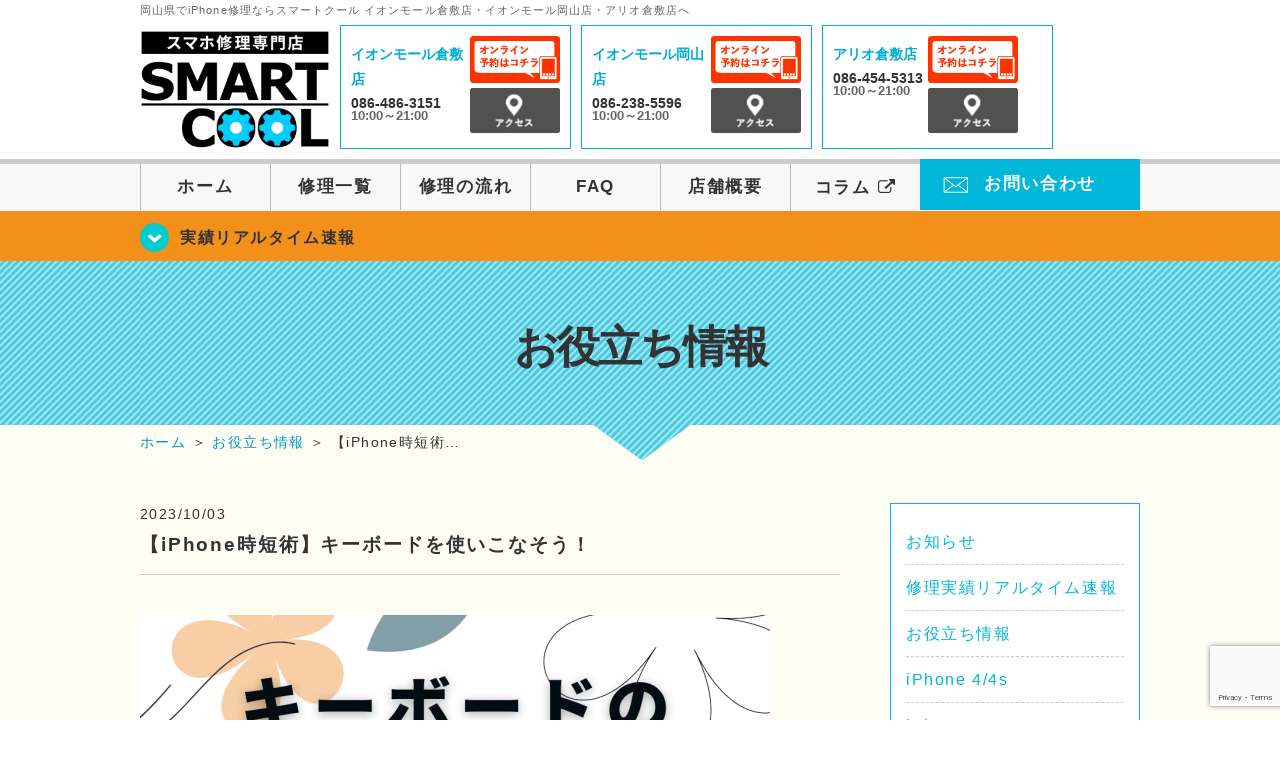

--- FILE ---
content_type: text/html; charset=UTF-8
request_url: https://smartcool-kurashiki.com/cat-tips/27104
body_size: 17472
content:
<!DOCTYPE HTML>
<html lang="ja">

<head>
  <!-- メタエリアここから -->
  <meta charset="UTF-8">
      <meta name="viewport" content="width=1110" />
    <!-- メタエリアここまで -->

  <!--ファビコン・ウェブクリップ　ここから-->
  <link rel="shortcut icon" href="https://smartcool-kurashiki.com/wp-content/themes/smartcool-kurashiki-triple/images/common/favicon.ico">
  <link rel="apple-touch-icon" href="https://smartcool-kurashiki.com/wp-content/themes/smartcool-kurashiki-triple/images/common/favicon.ico">
  <!--ファビコン・ウェブクリップ　ここまで-->

  <!-- スタイルシート読み込みここから -->
  <link rel="stylesheet" href="https://smartcool-kurashiki.com/wp-content/themes/smartcool-kurashiki-triple/css/common.css">
  <link rel="stylesheet" href="https://smartcool-kurashiki.com/wp-content/themes/smartcool-kurashiki-triple/css/layout.css">
  <link rel="stylesheet" href="https://smartcool-kurashiki.com/wp-content/themes/smartcool-kurashiki-triple/css/parts.css">
  <link rel="stylesheet" href="https://smartcool-kurashiki.com/wp-content/themes/smartcool-kurashiki-triple/css/font-awesome.min.css">
  <link rel="stylesheet" href="https://smartcool-kurashiki.com/wp-content/themes/smartcool-kurashiki-triple/css/slider-pro.min.css">
  <link rel="stylesheet" href="https://smartcool-kurashiki.com/wp-content/themes/smartcool-kurashiki-triple/css/price-table.css">
  <link rel="stylesheet" href="https://smartcool-kurashiki.com/wp-content/themes/smartcool-kurashiki-triple/js/SlickNav/dist/slicknav.css" />
  <link rel="stylesheet" href="https://smartcool-kurashiki.com/wp-content/themes/smartcool-kurashiki-triple/css/top-latest-info.css">
  <!-- スタイルシート読み込みここまで -->

  <!-- JS読み込みここから -->
  <script src="https://smartcool-kurashiki.com/wp-content/themes/smartcool-kurashiki-triple/js/jquery-1.11.2.min.js"></script>
  <script src="https://smartcool-kurashiki.com/wp-content/themes/smartcool-kurashiki-triple/js/setup.js"></script>
  <script src="https://smartcool-kurashiki.com/wp-content/themes/smartcool-kurashiki-triple/js/jquery.sliderPro.min.js"></script>
  <script src="https://smartcool-kurashiki.com/wp-content/themes/smartcool-kurashiki-triple/js/SlickNav/dist/jquery.slicknav.min.js"></script>
  <script src="https://smartcool-kurashiki.com/wp-content/themes/smartcool-kurashiki-triple/js/footer-discount-banner.js"></script>
  <script src="https://smartcool-kurashiki.com/wp-content/themes/smartcool-kurashiki-triple/js/header.js"></script>
  <script src="https://smartcool-kurashiki.com/wp-content/themes/smartcool-kurashiki-triple/js/slider.js"></script>
  <!-- JS読み込みここまで -->

  <!--[if lt IE 9]（編集不可領域）-->
  <script src="https://smartcool-kurashiki.com/wp-content/themes/smartcool-kurashiki-triple/js/html5shiv.js"></script>
  <script src="https://smartcool-kurashiki.com/wp-content/themes/smartcool-kurashiki-triple/js/selectivizr.js"></script>
  <script src="https://smartcool-kurashiki.com/wp-content/themes/smartcool-kurashiki-triple/js/respond.js"></script>
  <!-- [endif] -->

  <meta name='robots' content='index, follow, max-image-preview:large, max-snippet:-1, max-video-preview:-1' />
	<style>img:is([sizes="auto" i], [sizes^="auto," i]) { contain-intrinsic-size: 3000px 1500px }</style>
	
	<!-- This site is optimized with the Yoast SEO plugin v26.6 - https://yoast.com/wordpress/plugins/seo/ -->
	<title>【iPhone時短術】キーボードを使いこなそう！ | iPhone修理・iPad修理 スマートクール イオンモール倉敷店・イオンモール岡山店・アリオ倉敷店</title>
	<meta name="description" content="&nbsp; &nbsp; iPhoneのキーボードに時短できる技があるのはご存知でしょうか。 &nbsp;" />
	<link rel="canonical" href="https://smartcool-kurashiki.com/cat-tips/27104" />
	<meta property="og:locale" content="ja_JP" />
	<meta property="og:type" content="article" />
	<meta property="og:title" content="【iPhone時短術】キーボードを使いこなそう！ | iPhone修理・iPad修理 スマートクール イオンモール倉敷店・イオンモール岡山店・アリオ倉敷店" />
	<meta property="og:description" content="&nbsp; &nbsp; iPhoneのキーボードに時短できる技があるのはご存知でしょうか。 &nbsp;" />
	<meta property="og:url" content="https://smartcool-kurashiki.com/cat-tips/27104" />
	<meta property="og:site_name" content="iPhone修理・iPad修理 スマートクール イオンモール倉敷店・イオンモール岡山店・アリオ倉敷店" />
	<meta property="article:published_time" content="2023-10-03T12:48:23+00:00" />
	<meta property="og:image" content="https://i0.wp.com/smartcool-kurashiki.com/wp-content/uploads/2023/10/3c78bec095c26504f0c7eb7ac03d6520.png?fit=1080%2C1080&ssl=1" />
	<meta property="og:image:width" content="1080" />
	<meta property="og:image:height" content="1080" />
	<meta property="og:image:type" content="image/png" />
	<meta name="author" content="スマートクール 販売促進チーム" />
	<meta name="twitter:card" content="summary_large_image" />
	<meta name="twitter:label1" content="執筆者" />
	<meta name="twitter:data1" content="スマートクール 販売促進チーム" />
	<meta name="twitter:label2" content="推定読み取り時間" />
	<meta name="twitter:data2" content="4分" />
	<script type="application/ld+json" class="yoast-schema-graph">{"@context":"https://schema.org","@graph":[{"@type":"WebPage","@id":"https://smartcool-kurashiki.com/cat-tips/27104","url":"https://smartcool-kurashiki.com/cat-tips/27104","name":"【iPhone時短術】キーボードを使いこなそう！ | iPhone修理・iPad修理 スマートクール イオンモール倉敷店・イオンモール岡山店・アリオ倉敷店","isPartOf":{"@id":"https://smartcool-kurashiki.com/#website"},"primaryImageOfPage":{"@id":"https://smartcool-kurashiki.com/cat-tips/27104#primaryimage"},"image":{"@id":"https://smartcool-kurashiki.com/cat-tips/27104#primaryimage"},"thumbnailUrl":"https://i0.wp.com/smartcool-kurashiki.com/wp-content/uploads/2023/10/3c78bec095c26504f0c7eb7ac03d6520.png?fit=1080%2C1080&ssl=1","datePublished":"2023-10-03T12:48:23+00:00","author":{"@id":"https://smartcool-kurashiki.com/#/schema/person/604ce2cfbacfa3dd06c393c7b802bb37"},"description":"&nbsp; &nbsp; iPhoneのキーボードに時短できる技があるのはご存知でしょうか。 &nbsp;","inLanguage":"ja","potentialAction":[{"@type":"ReadAction","target":["https://smartcool-kurashiki.com/cat-tips/27104"]}]},{"@type":"ImageObject","inLanguage":"ja","@id":"https://smartcool-kurashiki.com/cat-tips/27104#primaryimage","url":"https://i0.wp.com/smartcool-kurashiki.com/wp-content/uploads/2023/10/3c78bec095c26504f0c7eb7ac03d6520.png?fit=1080%2C1080&ssl=1","contentUrl":"https://i0.wp.com/smartcool-kurashiki.com/wp-content/uploads/2023/10/3c78bec095c26504f0c7eb7ac03d6520.png?fit=1080%2C1080&ssl=1","width":1080,"height":1080,"caption":"キーボードの時短術"},{"@type":"WebSite","@id":"https://smartcool-kurashiki.com/#website","url":"https://smartcool-kurashiki.com/","name":"iPhone修理・iPad修理 スマートクール イオンモール倉敷店・イオンモール岡山店・アリオ倉敷店","description":"iPhone修理・iPad修理ならスマートクール イオンモール倉敷店・イオンモール岡山店・アリオ倉敷店","potentialAction":[{"@type":"SearchAction","target":{"@type":"EntryPoint","urlTemplate":"https://smartcool-kurashiki.com/?s={search_term_string}"},"query-input":{"@type":"PropertyValueSpecification","valueRequired":true,"valueName":"search_term_string"}}],"inLanguage":"ja"},{"@type":"Person","@id":"https://smartcool-kurashiki.com/#/schema/person/604ce2cfbacfa3dd06c393c7b802bb37","name":"スマートクール 販売促進チーム","image":{"@type":"ImageObject","inLanguage":"ja","@id":"https://smartcool-kurashiki.com/#/schema/person/image/","url":"https://secure.gravatar.com/avatar/c8aeb2ed26a63d52e96cfa9c5313afff20c762234ca673762657401faa116bad?s=96&d=mm&r=g","contentUrl":"https://secure.gravatar.com/avatar/c8aeb2ed26a63d52e96cfa9c5313afff20c762234ca673762657401faa116bad?s=96&d=mm&r=g","caption":"スマートクール 販売促進チーム"},"url":"https://smartcool-kurashiki.com/author/sc_editor_s-hirakawa"}]}</script>
	<!-- / Yoast SEO plugin. -->


<link rel='dns-prefetch' href='//stats.wp.com' />
<link rel='dns-prefetch' href='//widgets.wp.com' />
<link rel='dns-prefetch' href='//s0.wp.com' />
<link rel='dns-prefetch' href='//0.gravatar.com' />
<link rel='dns-prefetch' href='//1.gravatar.com' />
<link rel='dns-prefetch' href='//2.gravatar.com' />
<link rel='preconnect' href='//i0.wp.com' />
<link rel='preconnect' href='//c0.wp.com' />
<script type="text/javascript">
/* <![CDATA[ */
window._wpemojiSettings = {"baseUrl":"https:\/\/s.w.org\/images\/core\/emoji\/16.0.1\/72x72\/","ext":".png","svgUrl":"https:\/\/s.w.org\/images\/core\/emoji\/16.0.1\/svg\/","svgExt":".svg","source":{"concatemoji":"https:\/\/smartcool-kurashiki.com\/wp-includes\/js\/wp-emoji-release.min.js?ver=6.8.3"}};
/*! This file is auto-generated */
!function(s,n){var o,i,e;function c(e){try{var t={supportTests:e,timestamp:(new Date).valueOf()};sessionStorage.setItem(o,JSON.stringify(t))}catch(e){}}function p(e,t,n){e.clearRect(0,0,e.canvas.width,e.canvas.height),e.fillText(t,0,0);var t=new Uint32Array(e.getImageData(0,0,e.canvas.width,e.canvas.height).data),a=(e.clearRect(0,0,e.canvas.width,e.canvas.height),e.fillText(n,0,0),new Uint32Array(e.getImageData(0,0,e.canvas.width,e.canvas.height).data));return t.every(function(e,t){return e===a[t]})}function u(e,t){e.clearRect(0,0,e.canvas.width,e.canvas.height),e.fillText(t,0,0);for(var n=e.getImageData(16,16,1,1),a=0;a<n.data.length;a++)if(0!==n.data[a])return!1;return!0}function f(e,t,n,a){switch(t){case"flag":return n(e,"\ud83c\udff3\ufe0f\u200d\u26a7\ufe0f","\ud83c\udff3\ufe0f\u200b\u26a7\ufe0f")?!1:!n(e,"\ud83c\udde8\ud83c\uddf6","\ud83c\udde8\u200b\ud83c\uddf6")&&!n(e,"\ud83c\udff4\udb40\udc67\udb40\udc62\udb40\udc65\udb40\udc6e\udb40\udc67\udb40\udc7f","\ud83c\udff4\u200b\udb40\udc67\u200b\udb40\udc62\u200b\udb40\udc65\u200b\udb40\udc6e\u200b\udb40\udc67\u200b\udb40\udc7f");case"emoji":return!a(e,"\ud83e\udedf")}return!1}function g(e,t,n,a){var r="undefined"!=typeof WorkerGlobalScope&&self instanceof WorkerGlobalScope?new OffscreenCanvas(300,150):s.createElement("canvas"),o=r.getContext("2d",{willReadFrequently:!0}),i=(o.textBaseline="top",o.font="600 32px Arial",{});return e.forEach(function(e){i[e]=t(o,e,n,a)}),i}function t(e){var t=s.createElement("script");t.src=e,t.defer=!0,s.head.appendChild(t)}"undefined"!=typeof Promise&&(o="wpEmojiSettingsSupports",i=["flag","emoji"],n.supports={everything:!0,everythingExceptFlag:!0},e=new Promise(function(e){s.addEventListener("DOMContentLoaded",e,{once:!0})}),new Promise(function(t){var n=function(){try{var e=JSON.parse(sessionStorage.getItem(o));if("object"==typeof e&&"number"==typeof e.timestamp&&(new Date).valueOf()<e.timestamp+604800&&"object"==typeof e.supportTests)return e.supportTests}catch(e){}return null}();if(!n){if("undefined"!=typeof Worker&&"undefined"!=typeof OffscreenCanvas&&"undefined"!=typeof URL&&URL.createObjectURL&&"undefined"!=typeof Blob)try{var e="postMessage("+g.toString()+"("+[JSON.stringify(i),f.toString(),p.toString(),u.toString()].join(",")+"));",a=new Blob([e],{type:"text/javascript"}),r=new Worker(URL.createObjectURL(a),{name:"wpTestEmojiSupports"});return void(r.onmessage=function(e){c(n=e.data),r.terminate(),t(n)})}catch(e){}c(n=g(i,f,p,u))}t(n)}).then(function(e){for(var t in e)n.supports[t]=e[t],n.supports.everything=n.supports.everything&&n.supports[t],"flag"!==t&&(n.supports.everythingExceptFlag=n.supports.everythingExceptFlag&&n.supports[t]);n.supports.everythingExceptFlag=n.supports.everythingExceptFlag&&!n.supports.flag,n.DOMReady=!1,n.readyCallback=function(){n.DOMReady=!0}}).then(function(){return e}).then(function(){var e;n.supports.everything||(n.readyCallback(),(e=n.source||{}).concatemoji?t(e.concatemoji):e.wpemoji&&e.twemoji&&(t(e.twemoji),t(e.wpemoji)))}))}((window,document),window._wpemojiSettings);
/* ]]> */
</script>
<link rel='stylesheet' id='jetpack_related-posts-css' href='https://c0.wp.com/p/jetpack/15.3.1/modules/related-posts/related-posts.css' type='text/css' media='all' />
<style id='wp-emoji-styles-inline-css' type='text/css'>

	img.wp-smiley, img.emoji {
		display: inline !important;
		border: none !important;
		box-shadow: none !important;
		height: 1em !important;
		width: 1em !important;
		margin: 0 0.07em !important;
		vertical-align: -0.1em !important;
		background: none !important;
		padding: 0 !important;
	}
</style>
<link rel='stylesheet' id='wp-block-library-css' href='https://c0.wp.com/c/6.8.3/wp-includes/css/dist/block-library/style.min.css' type='text/css' media='all' />
<style id='classic-theme-styles-inline-css' type='text/css'>
/*! This file is auto-generated */
.wp-block-button__link{color:#fff;background-color:#32373c;border-radius:9999px;box-shadow:none;text-decoration:none;padding:calc(.667em + 2px) calc(1.333em + 2px);font-size:1.125em}.wp-block-file__button{background:#32373c;color:#fff;text-decoration:none}
</style>
<link rel='stylesheet' id='mediaelement-css' href='https://c0.wp.com/c/6.8.3/wp-includes/js/mediaelement/mediaelementplayer-legacy.min.css' type='text/css' media='all' />
<link rel='stylesheet' id='wp-mediaelement-css' href='https://c0.wp.com/c/6.8.3/wp-includes/js/mediaelement/wp-mediaelement.min.css' type='text/css' media='all' />
<style id='jetpack-sharing-buttons-style-inline-css' type='text/css'>
.jetpack-sharing-buttons__services-list{display:flex;flex-direction:row;flex-wrap:wrap;gap:0;list-style-type:none;margin:5px;padding:0}.jetpack-sharing-buttons__services-list.has-small-icon-size{font-size:12px}.jetpack-sharing-buttons__services-list.has-normal-icon-size{font-size:16px}.jetpack-sharing-buttons__services-list.has-large-icon-size{font-size:24px}.jetpack-sharing-buttons__services-list.has-huge-icon-size{font-size:36px}@media print{.jetpack-sharing-buttons__services-list{display:none!important}}.editor-styles-wrapper .wp-block-jetpack-sharing-buttons{gap:0;padding-inline-start:0}ul.jetpack-sharing-buttons__services-list.has-background{padding:1.25em 2.375em}
</style>
<style id='global-styles-inline-css' type='text/css'>
:root{--wp--preset--aspect-ratio--square: 1;--wp--preset--aspect-ratio--4-3: 4/3;--wp--preset--aspect-ratio--3-4: 3/4;--wp--preset--aspect-ratio--3-2: 3/2;--wp--preset--aspect-ratio--2-3: 2/3;--wp--preset--aspect-ratio--16-9: 16/9;--wp--preset--aspect-ratio--9-16: 9/16;--wp--preset--color--black: #000000;--wp--preset--color--cyan-bluish-gray: #abb8c3;--wp--preset--color--white: #ffffff;--wp--preset--color--pale-pink: #f78da7;--wp--preset--color--vivid-red: #cf2e2e;--wp--preset--color--luminous-vivid-orange: #ff6900;--wp--preset--color--luminous-vivid-amber: #fcb900;--wp--preset--color--light-green-cyan: #7bdcb5;--wp--preset--color--vivid-green-cyan: #00d084;--wp--preset--color--pale-cyan-blue: #8ed1fc;--wp--preset--color--vivid-cyan-blue: #0693e3;--wp--preset--color--vivid-purple: #9b51e0;--wp--preset--gradient--vivid-cyan-blue-to-vivid-purple: linear-gradient(135deg,rgba(6,147,227,1) 0%,rgb(155,81,224) 100%);--wp--preset--gradient--light-green-cyan-to-vivid-green-cyan: linear-gradient(135deg,rgb(122,220,180) 0%,rgb(0,208,130) 100%);--wp--preset--gradient--luminous-vivid-amber-to-luminous-vivid-orange: linear-gradient(135deg,rgba(252,185,0,1) 0%,rgba(255,105,0,1) 100%);--wp--preset--gradient--luminous-vivid-orange-to-vivid-red: linear-gradient(135deg,rgba(255,105,0,1) 0%,rgb(207,46,46) 100%);--wp--preset--gradient--very-light-gray-to-cyan-bluish-gray: linear-gradient(135deg,rgb(238,238,238) 0%,rgb(169,184,195) 100%);--wp--preset--gradient--cool-to-warm-spectrum: linear-gradient(135deg,rgb(74,234,220) 0%,rgb(151,120,209) 20%,rgb(207,42,186) 40%,rgb(238,44,130) 60%,rgb(251,105,98) 80%,rgb(254,248,76) 100%);--wp--preset--gradient--blush-light-purple: linear-gradient(135deg,rgb(255,206,236) 0%,rgb(152,150,240) 100%);--wp--preset--gradient--blush-bordeaux: linear-gradient(135deg,rgb(254,205,165) 0%,rgb(254,45,45) 50%,rgb(107,0,62) 100%);--wp--preset--gradient--luminous-dusk: linear-gradient(135deg,rgb(255,203,112) 0%,rgb(199,81,192) 50%,rgb(65,88,208) 100%);--wp--preset--gradient--pale-ocean: linear-gradient(135deg,rgb(255,245,203) 0%,rgb(182,227,212) 50%,rgb(51,167,181) 100%);--wp--preset--gradient--electric-grass: linear-gradient(135deg,rgb(202,248,128) 0%,rgb(113,206,126) 100%);--wp--preset--gradient--midnight: linear-gradient(135deg,rgb(2,3,129) 0%,rgb(40,116,252) 100%);--wp--preset--font-size--small: 13px;--wp--preset--font-size--medium: 20px;--wp--preset--font-size--large: 36px;--wp--preset--font-size--x-large: 42px;--wp--preset--spacing--20: 0.44rem;--wp--preset--spacing--30: 0.67rem;--wp--preset--spacing--40: 1rem;--wp--preset--spacing--50: 1.5rem;--wp--preset--spacing--60: 2.25rem;--wp--preset--spacing--70: 3.38rem;--wp--preset--spacing--80: 5.06rem;--wp--preset--shadow--natural: 6px 6px 9px rgba(0, 0, 0, 0.2);--wp--preset--shadow--deep: 12px 12px 50px rgba(0, 0, 0, 0.4);--wp--preset--shadow--sharp: 6px 6px 0px rgba(0, 0, 0, 0.2);--wp--preset--shadow--outlined: 6px 6px 0px -3px rgba(255, 255, 255, 1), 6px 6px rgba(0, 0, 0, 1);--wp--preset--shadow--crisp: 6px 6px 0px rgba(0, 0, 0, 1);}:where(.is-layout-flex){gap: 0.5em;}:where(.is-layout-grid){gap: 0.5em;}body .is-layout-flex{display: flex;}.is-layout-flex{flex-wrap: wrap;align-items: center;}.is-layout-flex > :is(*, div){margin: 0;}body .is-layout-grid{display: grid;}.is-layout-grid > :is(*, div){margin: 0;}:where(.wp-block-columns.is-layout-flex){gap: 2em;}:where(.wp-block-columns.is-layout-grid){gap: 2em;}:where(.wp-block-post-template.is-layout-flex){gap: 1.25em;}:where(.wp-block-post-template.is-layout-grid){gap: 1.25em;}.has-black-color{color: var(--wp--preset--color--black) !important;}.has-cyan-bluish-gray-color{color: var(--wp--preset--color--cyan-bluish-gray) !important;}.has-white-color{color: var(--wp--preset--color--white) !important;}.has-pale-pink-color{color: var(--wp--preset--color--pale-pink) !important;}.has-vivid-red-color{color: var(--wp--preset--color--vivid-red) !important;}.has-luminous-vivid-orange-color{color: var(--wp--preset--color--luminous-vivid-orange) !important;}.has-luminous-vivid-amber-color{color: var(--wp--preset--color--luminous-vivid-amber) !important;}.has-light-green-cyan-color{color: var(--wp--preset--color--light-green-cyan) !important;}.has-vivid-green-cyan-color{color: var(--wp--preset--color--vivid-green-cyan) !important;}.has-pale-cyan-blue-color{color: var(--wp--preset--color--pale-cyan-blue) !important;}.has-vivid-cyan-blue-color{color: var(--wp--preset--color--vivid-cyan-blue) !important;}.has-vivid-purple-color{color: var(--wp--preset--color--vivid-purple) !important;}.has-black-background-color{background-color: var(--wp--preset--color--black) !important;}.has-cyan-bluish-gray-background-color{background-color: var(--wp--preset--color--cyan-bluish-gray) !important;}.has-white-background-color{background-color: var(--wp--preset--color--white) !important;}.has-pale-pink-background-color{background-color: var(--wp--preset--color--pale-pink) !important;}.has-vivid-red-background-color{background-color: var(--wp--preset--color--vivid-red) !important;}.has-luminous-vivid-orange-background-color{background-color: var(--wp--preset--color--luminous-vivid-orange) !important;}.has-luminous-vivid-amber-background-color{background-color: var(--wp--preset--color--luminous-vivid-amber) !important;}.has-light-green-cyan-background-color{background-color: var(--wp--preset--color--light-green-cyan) !important;}.has-vivid-green-cyan-background-color{background-color: var(--wp--preset--color--vivid-green-cyan) !important;}.has-pale-cyan-blue-background-color{background-color: var(--wp--preset--color--pale-cyan-blue) !important;}.has-vivid-cyan-blue-background-color{background-color: var(--wp--preset--color--vivid-cyan-blue) !important;}.has-vivid-purple-background-color{background-color: var(--wp--preset--color--vivid-purple) !important;}.has-black-border-color{border-color: var(--wp--preset--color--black) !important;}.has-cyan-bluish-gray-border-color{border-color: var(--wp--preset--color--cyan-bluish-gray) !important;}.has-white-border-color{border-color: var(--wp--preset--color--white) !important;}.has-pale-pink-border-color{border-color: var(--wp--preset--color--pale-pink) !important;}.has-vivid-red-border-color{border-color: var(--wp--preset--color--vivid-red) !important;}.has-luminous-vivid-orange-border-color{border-color: var(--wp--preset--color--luminous-vivid-orange) !important;}.has-luminous-vivid-amber-border-color{border-color: var(--wp--preset--color--luminous-vivid-amber) !important;}.has-light-green-cyan-border-color{border-color: var(--wp--preset--color--light-green-cyan) !important;}.has-vivid-green-cyan-border-color{border-color: var(--wp--preset--color--vivid-green-cyan) !important;}.has-pale-cyan-blue-border-color{border-color: var(--wp--preset--color--pale-cyan-blue) !important;}.has-vivid-cyan-blue-border-color{border-color: var(--wp--preset--color--vivid-cyan-blue) !important;}.has-vivid-purple-border-color{border-color: var(--wp--preset--color--vivid-purple) !important;}.has-vivid-cyan-blue-to-vivid-purple-gradient-background{background: var(--wp--preset--gradient--vivid-cyan-blue-to-vivid-purple) !important;}.has-light-green-cyan-to-vivid-green-cyan-gradient-background{background: var(--wp--preset--gradient--light-green-cyan-to-vivid-green-cyan) !important;}.has-luminous-vivid-amber-to-luminous-vivid-orange-gradient-background{background: var(--wp--preset--gradient--luminous-vivid-amber-to-luminous-vivid-orange) !important;}.has-luminous-vivid-orange-to-vivid-red-gradient-background{background: var(--wp--preset--gradient--luminous-vivid-orange-to-vivid-red) !important;}.has-very-light-gray-to-cyan-bluish-gray-gradient-background{background: var(--wp--preset--gradient--very-light-gray-to-cyan-bluish-gray) !important;}.has-cool-to-warm-spectrum-gradient-background{background: var(--wp--preset--gradient--cool-to-warm-spectrum) !important;}.has-blush-light-purple-gradient-background{background: var(--wp--preset--gradient--blush-light-purple) !important;}.has-blush-bordeaux-gradient-background{background: var(--wp--preset--gradient--blush-bordeaux) !important;}.has-luminous-dusk-gradient-background{background: var(--wp--preset--gradient--luminous-dusk) !important;}.has-pale-ocean-gradient-background{background: var(--wp--preset--gradient--pale-ocean) !important;}.has-electric-grass-gradient-background{background: var(--wp--preset--gradient--electric-grass) !important;}.has-midnight-gradient-background{background: var(--wp--preset--gradient--midnight) !important;}.has-small-font-size{font-size: var(--wp--preset--font-size--small) !important;}.has-medium-font-size{font-size: var(--wp--preset--font-size--medium) !important;}.has-large-font-size{font-size: var(--wp--preset--font-size--large) !important;}.has-x-large-font-size{font-size: var(--wp--preset--font-size--x-large) !important;}
:where(.wp-block-post-template.is-layout-flex){gap: 1.25em;}:where(.wp-block-post-template.is-layout-grid){gap: 1.25em;}
:where(.wp-block-columns.is-layout-flex){gap: 2em;}:where(.wp-block-columns.is-layout-grid){gap: 2em;}
:root :where(.wp-block-pullquote){font-size: 1.5em;line-height: 1.6;}
</style>
<link rel='stylesheet' id='contact-form-7-css' href='https://smartcool-kurashiki.com/wp-content/plugins/contact-form-7/includes/css/styles.css?ver=6.1.4' type='text/css' media='all' />
<link rel='stylesheet' id='ez-toc-css' href='https://smartcool-kurashiki.com/wp-content/plugins/easy-table-of-contents/assets/css/screen.min.css?ver=2.0.79.2' type='text/css' media='all' />
<style id='ez-toc-inline-css' type='text/css'>
div#ez-toc-container .ez-toc-title {font-size: 120%;}div#ez-toc-container .ez-toc-title {font-weight: 500;}div#ez-toc-container ul li , div#ez-toc-container ul li a {font-size: 95%;}div#ez-toc-container ul li , div#ez-toc-container ul li a {font-weight: 500;}div#ez-toc-container nav ul ul li {font-size: 90%;}.ez-toc-box-title {font-weight: bold; margin-bottom: 10px; text-align: center; text-transform: uppercase; letter-spacing: 1px; color: #666; padding-bottom: 5px;position:absolute;top:-4%;left:5%;background-color: inherit;transition: top 0.3s ease;}.ez-toc-box-title.toc-closed {top:-25%;}
.ez-toc-container-direction {direction: ltr;}.ez-toc-counter ul{counter-reset: item ;}.ez-toc-counter nav ul li a::before {content: counters(item, '.', decimal) '. ';display: inline-block;counter-increment: item;flex-grow: 0;flex-shrink: 0;margin-right: .2em; float: left; }.ez-toc-widget-direction {direction: ltr;}.ez-toc-widget-container ul{counter-reset: item ;}.ez-toc-widget-container nav ul li a::before {content: counters(item, '.', decimal) '. ';display: inline-block;counter-increment: item;flex-grow: 0;flex-shrink: 0;margin-right: .2em; float: left; }
</style>
<link rel='stylesheet' id='jetpack_likes-css' href='https://c0.wp.com/p/jetpack/15.3.1/modules/likes/style.css' type='text/css' media='all' />
<link rel='stylesheet' id='wp-pagenavi-css' href='https://smartcool-kurashiki.com/wp-content/plugins/wp-pagenavi/pagenavi-css.css?ver=2.70' type='text/css' media='all' />
<link rel='stylesheet' id='sharedaddy-css' href='https://c0.wp.com/p/jetpack/15.3.1/modules/sharedaddy/sharing.css' type='text/css' media='all' />
<link rel='stylesheet' id='social-logos-css' href='https://c0.wp.com/p/jetpack/15.3.1/_inc/social-logos/social-logos.min.css' type='text/css' media='all' />
<script type="text/javascript" id="jetpack_related-posts-js-extra">
/* <![CDATA[ */
var related_posts_js_options = {"post_heading":"h4"};
/* ]]> */
</script>
<script type="text/javascript" src="https://c0.wp.com/p/jetpack/15.3.1/_inc/build/related-posts/related-posts.min.js" id="jetpack_related-posts-js"></script>
<script type="text/javascript" src="https://c0.wp.com/c/6.8.3/wp-includes/js/jquery/jquery.min.js" id="jquery-core-js"></script>
<script type="text/javascript" src="https://c0.wp.com/c/6.8.3/wp-includes/js/jquery/jquery-migrate.min.js" id="jquery-migrate-js"></script>
<link rel="https://api.w.org/" href="https://smartcool-kurashiki.com/wp-json/" /><link rel="alternate" title="JSON" type="application/json" href="https://smartcool-kurashiki.com/wp-json/wp/v2/posts/27104" /><link rel="EditURI" type="application/rsd+xml" title="RSD" href="https://smartcool-kurashiki.com/xmlrpc.php?rsd" />
<meta name="generator" content="WordPress 6.8.3" />
<link rel='shortlink' href='https://smartcool-kurashiki.com/?p=27104' />
<link rel="alternate" title="oEmbed (JSON)" type="application/json+oembed" href="https://smartcool-kurashiki.com/wp-json/oembed/1.0/embed?url=https%3A%2F%2Fsmartcool-kurashiki.com%2Fcat-tips%2F27104" />
<link rel="alternate" title="oEmbed (XML)" type="text/xml+oembed" href="https://smartcool-kurashiki.com/wp-json/oembed/1.0/embed?url=https%3A%2F%2Fsmartcool-kurashiki.com%2Fcat-tips%2F27104&#038;format=xml" />
	<style>img#wpstats{display:none}</style>
		<script type="application/ld+json">{
    "@context": "http://schema.org",
    "@type": "Article",
    "headline": "【iPhone時短術】キーボードを使いこなそう！",
    "author": {
        "@type": "Person",
        "name": "スマートクール 販売促進チーム"
    },
    "datePublished": "2023-10-03",
    "dateModified": "2023-10-03",
    "articleSection": "お役立ち情報",
    "url": "https://smartcool-kurashiki.com/cat-tips/27104",
    "mainEntityOfPage": {
        "@type": "WebPage",
        "@id": "https://smartcool-kurashiki.com/cat-tips/27104"
    },
    "publisher": {
        "@type": "Organization",
        "name": "iPhone修理・iPad修理 スマートクール イオンモール倉敷店・イオンモール岡山店・アリオ倉敷店",
        "logo": {
            "@type": "ImageObject",
            "url": "https://smartcool-kurashiki.com/wp-content/themes/smartcool-double/images/common/img_logo.png"
        }
    },
    "image": [
        {
            "@type": "ImageObject",
            "url": "https://i0.wp.com/smartcool-kurashiki.com/wp-content/uploads/2023/10/97364afc242eac9dcb85a4693ba7bff0-scaled.jpg?fit=300%2C121&ssl=1",
            "width": "300",
            "height": "121"
        },
        {
            "@type": "ImageObject",
            "url": "https://i0.wp.com/smartcool-kurashiki.com/wp-content/uploads/2023/10/e1f88d9edd40e13b5fb8128e5b04adee.png?fit=300%2C132&ssl=1",
            "width": "300",
            "height": "132"
        },
        {
            "@type": "ImageObject",
            "url": "https://i0.wp.com/smartcool-kurashiki.com/wp-content/uploads/2023/10/6460fa077a5c2a2726b776f5645d250f.png?fit=225%2C300&ssl=1",
            "width": "225",
            "height": "300"
        },
        {
            "@type": "ImageObject",
            "url": "https://i0.wp.com/smartcool-kurashiki.com/wp-content/uploads/2023/10/3c78bec095c26504f0c7eb7ac03d6520.png?fit=300%2C300&ssl=1",
            "width": "300",
            "height": "300"
        }
    ]
}</script>
<style type="text/css">.recentcomments a{display:inline !important;padding:0 !important;margin:0 !important;}</style>  <script async src="https://www.googletagmanager.com/gtag/js?id=G-VJ7WFNPWG2"></script>
<script>
  window.dataLayer = window.dataLayer || [];

  function gtag() {
    dataLayer.push(arguments);
  }
  gtag('js', new Date());

  gtag('config', 'G-VJ7WFNPWG2');
  gtag('config', 'UA-109489983-23');
</script></head>

<body>
  <article id="conbox">
    <header id="header">
      <!-- 
        TODO: タグ制御の分岐
        ＊ ブログのタイトルがh1タグになるように対応
        ＊ 将来的にh1タグをheaderからなくしていきたい 
        ＊ h1タグを各ページに追加する必要
      -->
              <p class="header-logo-txt">岡山県でiPhone修理ならスマートクール イオンモール倉敷店・イオンモール岡山店・アリオ倉敷店へ</p>
            <div class="header-inner clearfix">
        <div class="header-logo-box">
          <a href="https://smartcool-kurashiki.com/"><img
              src="https://smartcool-kurashiki.com/wp-content/themes/smartcool-kurashiki-triple/images/common/img_logo2.png" width="100%"
              alt="スマートクール イオンモール倉敷店 イオンモール岡山店 アリオ倉敷店" /></a>
        </div>
        <div class="header-logo-box-sp">
          <a href="https://smartcool-kurashiki.com/">
            <div class="header-logo-txt">
              <img class="header-logo-image" src="https://smartcool-kurashiki.com/wp-content/themes/smartcool-kurashiki-triple/images/common/img_logo.png"
                width="300" height="63" alt="スマートクール イオンモール倉敷店 イオンモール岡山店 アリオ倉敷店" />
              <p class="header-logo-shop-name">イオンモール倉敷店<br />イオンモール岡山店<br />アリオ倉敷店</p>
            </div>
          </a>
        </div>
        <!-- /logo-box -->

        <!-- infoここから -->
        <div class="header-info-box header-info-box-pc clearfix">
          <div class="header-tel-box header-tel-box-01">
            <div>
              <p class="header-store-name"><a href="https://smartcool-kurashiki.com/about/#access01">イオンモール倉敷店</a></p>
              <p class="header-tel">086-486-3151</p>
              <p class="header-time">10:00～21:00</p>
              <!-- <p class="header-temporary"></p> -->
            </div>
            <div class="header-store-btn">
              <p class="header-tel-box-btn rps"><a href="https://select-type.com/rsv/?id=31gBezRt2h0&c_id=73755&w_flg=1" target="_blank"><img src="https://smartcool-kurashiki.com/wp-content/themes/smartcool-kurashiki-triple/images/common/btn_reserve.jpg" alt="ネット予約"></a></p>
              <p class="header-tel-box-btn rps"><a href="https://smartcool-kurashiki.com/about/#access01"><img src="https://smartcool-kurashiki.com/wp-content/themes/smartcool-kurashiki-triple/images/common/btn_access.png" alt="アクセス"></a></p>
            </div>
          </div>
          <div class="header-tel-box">
            <div>
              <p class="header-store-name"><a href="https://smartcool-kurashiki.com/about/#access02">イオンモール岡山店</a></p>
              <p class="header-tel">086-238-5596</p>
              <p class="header-time">10:00～21:00</p>
              <!-- <p class="header-temporary"></p> -->
            </div>
            <div class="header-store-btn">
              <p class="header-tel-box-btn rps"><a href="https://select-type.com/rsv/?id=rtkoUAgHIdo&c_id=160351&w_flg=1" target="_blank"><img src="https://smartcool-kurashiki.com/wp-content/themes/smartcool-kurashiki-triple/images/common/btn_reserve.jpg" alt="ネット予約"></a></p>
              <p class="header-tel-box-btn rps"><a href="https://smartcool-kurashiki.com/about/#access02"><img src="https://smartcool-kurashiki.com/wp-content/themes/smartcool-kurashiki-triple/images/common/btn_access.png" alt="アクセス"></a></p>
            </div>
          </div>
          <div class="header-tel-box">
            <div>
              <p class="header-store-name"><a href="https://smartcool-kurashiki.com/about/#access03">アリオ倉敷店</a></p>
              <p class="header-tel">086-454-5313</p>
              <p class="header-time">10:00～21:00</p>
              <!-- <p class="header-temporary"></p> -->
            </div>
            <div class="header-store-btn">
              <p class="header-tel-box-btn rps"><a href="https://select-type.com/rsv/?id=ieoqwNIBtQs&w_flg=1" target="_blank"><img src="https://smartcool-kurashiki.com/wp-content/themes/smartcool-kurashiki-triple/images/common/btn_reserve.jpg" alt="ネット予約"></a></p>
              <p class="header-tel-box-btn rps"><a href="https://smartcool-kurashiki.com/about/#access03"><img src="https://smartcool-kurashiki.com/wp-content/themes/smartcool-kurashiki-triple/images/common/btn_access.png" alt="アクセス"></a></p>
            </div>
          </div>
        </div>
      </div>
      <!-- innerここまで -->

      <!-- スマホ用ナビここから -->
      <!-- ナビゲーションボタン -->
      <div class="bottom-nav">
        <a href="#" class="bottom-nav-item js-menu-toggle">メニュー</a>
        <a href="#" class="bottom-nav-item js-tel-toggle">電話</a>
        <a href="#" class="bottom-nav-item js-reserve-toggle">ネット予約</a>
      </div>

      <!-- メニュー -->
      <div class="sp-fixed-header">
        <div class="menu main-menu">
          <div class="menu-list">
            <a href="https://smartcool-kurashiki.com/">ホーム</a><br>
            <a href="https://smartcool-kurashiki.com/repair">修理一覧</a><br>
            <a href="https://smartcool-kurashiki.com/flow">修理の流れ</a><br>
            <a href="https://smartcool-kurashiki.com/faq">FAQ</a><br>
            <a href="https://smartcool-kurashiki.com/about">店舗概要</a><br>
            <a href="https://smartcool-group.com/media" target="_blank">
              コラム <i class="fa fa-external-link" aria-hidden="true"></i>
            </a><br>
            <a href="https://smartcool-kurashiki.com/contact">お問い合わせ</a><br>
          </div>
        </div>
      </div>

      <!-- 電話メニュー -->
      <div class="sp-fixed-header">
        <div class="menu tell-menu">
          <div class="menu-list">
            <a href="tel:086-486-3151"><i class="fa fa-phone"></i> イオンモール倉敷店</a>
            <a href="tel:086-238-5596"><i class="fa fa-phone"></i> イオンモール岡山店</a>
            <a href="tel:086-454-5313"><i class="fa fa-phone"></i> アリオ倉敷店</a>
          </div>
        </div>
      </div>

      <!-- ネット予約メニュー -->
      <div class="sp-fixed-header">
        <div class="menu reserve-menu">
          <div class="menu-list">
            <a href="https://select-type.com/rsv/?id=31gBezRt2h0&c_id=73755&w_flg=1"><i class="fa fa-calendar"></i>
              イオンモール倉敷店</a>
            <a href="https://select-type.com/rsv/?id=rtkoUAgHIdo&c_id=160351&w_flg=1"><i class="fa fa-calendar"></i>
              イオンモール岡山店</a>
            <a href="https://select-type.com/rsv/?id=ieoqwNIBtQs&w_flg=1"><i class="fa fa-calendar"></i>
              アリオ倉敷店</a>
          </div>
        </div>
      </div>
      <!-- スマホ用ナビここまで -->
      <!-- PC用ナビここから -->
      <nav>
        <ul id="globalnav">
          <li><a href="https://smartcool-kurashiki.com/">ホーム</a></li>
          <li><a href="https://smartcool-kurashiki.com/repair">修理一覧</a></li>
          <li><a href="https://smartcool-kurashiki.com/flow">修理の流れ</a></li>
          <li><a href="https://smartcool-kurashiki.com/faq">FAQ</a></li>
          <li><a href="https://smartcool-kurashiki.com/about">店舗概要</a></li>
          <li><a href="https://smartcool-group.com/media" target="_blank">コラム <i class="fa fa-external-link" aria-hidden="true" style="font-size: inherit;padding: 0;"></i></a></li>
          <li class="header-contact"><a href="https://smartcool-kurashiki.com/contact">お問い合わせ</a></li>
        </ul>
        <!-- PC用ナビここまで -->
      </nav>
    </header>

          <section class="bg-top-eyecatch mb0">
        <div class="bg-eyecatch01">
          <div class="contents">
            <p class="campaign-info"><a href="https://smartcool-kurashiki.com/realtime">実績リアルタイム速報</a></p>
          </div>
        </div>
      </section>

      <div class="img-sub">
                  <p>
            お役立ち情報          </p>
              </div><!-- /img-main-sub -->
        <!-- 下層メインイメージここまで -->

    <div id="wrapper">
      <!-- パンくずここから -->
              <div id="breadcrumbs" ><ul><li class="breadcrumb-top" itemscope itemtype="http://data-vocabulary.org/Breadcrumb"><a href="https://smartcool-kurashiki.com/" itemprop="url"><span itemprop="title">ホーム</span></a></li><li>&nbsp;＞&nbsp;</li><li itemscope itemtype="http://data-vocabulary.org/Breadcrumb"><a href="https://smartcool-kurashiki.com/cat-tips" itemprop="url"><span itemprop="title">お役立ち情報</span></a></li><li>&nbsp;＞&nbsp;</li><li>【iPhone時短術…</li></ul></div>            <!-- パンくずここまで -->
<section>
  <div class="contents">

    <div class="contents-main">
      
          <p class="post-date">2023/10/03</p>
          <h1 class="post-title"><a href="https://smartcool-kurashiki.com/cat-tips/27104">【iPhone時短術】キーボードを使いこなそう！</a></h1>
          <div class="single-post-content">
            <p><img data-recalc-dims="1" fetchpriority="high" decoding="async" src="https://i0.wp.com/smartcool-kurashiki.com/wp-content/uploads/2023/10/3c78bec095c26504f0c7eb7ac03d6520.png?resize=630%2C630&#038;ssl=1" alt="キーボードの時短術" width="630" height="630" class="alignnone  wp-image-27105" /></p>
<p>&nbsp;</p>
<p>&nbsp;</p>
<p>iPhoneのキーボードに時短できる技があるのはご存知でしょうか。</p>
<p>&nbsp;</p>
<p>例えば、日付や時間などを入力する際、記号を使ったりすると意外と手間ですが、それが一瞬で入力できたりと、他にも様々な時短機能があります。</p>
<p>&nbsp;</p>
<p>今回は、iPhoneのキーボードで出来る時短技をご紹介していきたいと思います。</p>
<p>&nbsp;</p>
<p>&nbsp;</p>
<p><!--目次--></p>
<div style="width: 80%; margin: 0 auto 40px; border: 5px double #00B7DA; padding: 10px; border-radius: 10px;"><center>Contents（目次）</center></p>
<ul>
<li style="list-style-type: none;">
<ul style="list-style-type: none;">
<li>【<a href="#a1">キーボードの時短術</a>】</li>
<li>●<a href="#a2">1-1　よく使う文字を登録して簡単入力</a></li>
<li>●<a href="#a3">1-2　日付や時間を簡単入力</a></li>
<li>●<a href="#a4">1-3　郵便番号で住所を簡単入力</a></li>
</ul>
</li>
</ul>
<p>&nbsp;</p>
<ul>
<li style="list-style-type: none;">
<ul style="list-style-type: none;">
<li><a href="#a13">まとめ</a></li>
</ul>
</li>
</ul>
</div>
<p><!--中見出し1--></p>
<p>&nbsp;</p>
<div id="ez-toc-container" class="ez-toc-v2_0_79_2 counter-hierarchy ez-toc-counter ez-toc-grey ez-toc-container-direction">
<div class="ez-toc-title-container">
<p class="ez-toc-title" style="cursor:inherit">Table of Contents</p>
<span class="ez-toc-title-toggle"><a href="#" class="ez-toc-pull-right ez-toc-btn ez-toc-btn-xs ez-toc-btn-default ez-toc-toggle" aria-label="Toggle Table of Content"><span class="ez-toc-js-icon-con"><span class=""><span class="eztoc-hide" style="display:none;">Toggle</span><span class="ez-toc-icon-toggle-span"><svg style="fill: #999;color:#999" xmlns="http://www.w3.org/2000/svg" class="list-377408" width="20px" height="20px" viewBox="0 0 24 24" fill="none"><path d="M6 6H4v2h2V6zm14 0H8v2h12V6zM4 11h2v2H4v-2zm16 0H8v2h12v-2zM4 16h2v2H4v-2zm16 0H8v2h12v-2z" fill="currentColor"></path></svg><svg style="fill: #999;color:#999" class="arrow-unsorted-368013" xmlns="http://www.w3.org/2000/svg" width="10px" height="10px" viewBox="0 0 24 24" version="1.2" baseProfile="tiny"><path d="M18.2 9.3l-6.2-6.3-6.2 6.3c-.2.2-.3.4-.3.7s.1.5.3.7c.2.2.4.3.7.3h11c.3 0 .5-.1.7-.3.2-.2.3-.5.3-.7s-.1-.5-.3-.7zM5.8 14.7l6.2 6.3 6.2-6.3c.2-.2.3-.5.3-.7s-.1-.5-.3-.7c-.2-.2-.4-.3-.7-.3h-11c-.3 0-.5.1-.7.3-.2.2-.3.5-.3.7s.1.5.3.7z"/></svg></span></span></span></a></span></div>
<nav><ul class='ez-toc-list ez-toc-list-level-1 ' ><li class='ez-toc-page-1 ez-toc-heading-level-2'><a class="ez-toc-link ez-toc-heading-1" href="#%E3%82%AD%E3%83%BC%E3%83%9C%E3%83%BC%E3%83%89%E3%81%AE%E6%99%82%E7%9F%AD%E8%A1%93" >キーボードの時短術</a><ul class='ez-toc-list-level-3' ><li class='ez-toc-heading-level-3'><a class="ez-toc-link ez-toc-heading-2" href="#%E3%82%88%E3%81%8F%E4%BD%BF%E3%81%86%E6%96%87%E5%AD%97%E3%82%92%E7%99%BB%E9%8C%B2%E3%81%97%E3%81%A6%E7%B0%A1%E5%8D%98%E5%85%A5%E5%8A%9B" >よく使う文字を登録して簡単入力</a></li><li class='ez-toc-page-1 ez-toc-heading-level-3'><a class="ez-toc-link ez-toc-heading-3" href="#%E6%97%A5%E4%BB%98%E3%82%84%E6%99%82%E9%96%93%E3%82%92%E7%B0%A1%E5%8D%98%E5%85%A5%E5%8A%9B" >日付や時間を簡単入力</a></li><li class='ez-toc-page-1 ez-toc-heading-level-3'><a class="ez-toc-link ez-toc-heading-4" href="#%E9%83%B5%E4%BE%BF%E7%95%AA%E5%8F%B7%E3%81%A7%E4%BD%8F%E6%89%80%E3%82%92%E7%B0%A1%E5%8D%98%E5%85%A5%E5%8A%9B" >郵便番号で住所を簡単入力</a></li></ul></li><li class='ez-toc-page-1 ez-toc-heading-level-2'><a class="ez-toc-link ez-toc-heading-5" href="#%E3%81%BE%E3%81%A8%E3%82%81" >まとめ</a><ul class='ez-toc-list-level-3' ><li class='ez-toc-heading-level-3'><a class="ez-toc-link ez-toc-heading-6" href="#%E3%81%84%E3%81%84%E3%81%AD" >いいね:</a></li></ul></li></ul></nav></div>
<h2 style="padding-top: .5em; padding-bottom: .5em; margin-top: 1.5em; margin-bottom: 1.5em; border-bottom: solid 2px #00B7DA;"><span class="ez-toc-section" id="%E3%82%AD%E3%83%BC%E3%83%9C%E3%83%BC%E3%83%89%E3%81%AE%E6%99%82%E7%9F%AD%E8%A1%93"></span><span id="a1" style="font-weight: bold; color: #00b7da;">キーボードの時短術</span><span class="ez-toc-section-end"></span></h2>
<p>これからご紹介する内容は、今からでも簡単に使えます。</p>
<p>是非最後までご覧ください！</p>
<p>&nbsp;</p>
<p>&nbsp;</p>
<h3 style="font-size: 1.4em; padding-left: .5em; margin-top: 1em; margin-bottom: 1em; border-left: 5px solid #00B7DA;"><span class="ez-toc-section" id="%E3%82%88%E3%81%8F%E4%BD%BF%E3%81%86%E6%96%87%E5%AD%97%E3%82%92%E7%99%BB%E9%8C%B2%E3%81%97%E3%81%A6%E7%B0%A1%E5%8D%98%E5%85%A5%E5%8A%9B"></span><span id="a2" style="font-weight: bold; color: #00b7da;">よく使う文字を登録して簡単入力</span><span class="ez-toc-section-end"></span></h3>
<p>まず初めに、よく使う文字や文言を一瞬で入力する方法をご紹介します。</p>
<p>&nbsp;</p>
<p>普段からよく使う文字や、長い文章を毎回入力するのは時間もかかります。</p>
<p>&nbsp;</p>
<p>例えば、メールアドレスなど毎回入力するのは面倒ですよね。</p>
<p>&nbsp;</p>
<p>でも実は、設定一つで簡単に入力することができるんです！</p>
<p>&nbsp;</p>
<p>①まず初めに、iPhoneの設定から「一般」を開いてください。</p>
<p>②続いて、「キーボード」→「ユーザー辞書」の順に選択してください。</p>
<p>③最後に、右上の「＋」を押し、「単語」と「よみ」を入力し「保存」を押せば完了です。</p>
<p>&nbsp;</p>
<p>キーボードで「よみ」で登録した文字を打てば登録した単語が一瞬で出てきます。</p>
<p>&nbsp;</p>
<p>&nbsp;</p>
<p><img data-recalc-dims="1" decoding="async" src="https://i0.wp.com/smartcool-kurashiki.com/wp-content/uploads/2023/10/97364afc242eac9dcb85a4693ba7bff0-scaled.jpg?resize=751%2C303&#038;ssl=1" alt="ユーザー辞書に登録して簡単入力" width="751" height="303" class="alignnone  wp-image-27108" /></p>
<p>&nbsp;</p>
<p>&nbsp;</p>
<h3 style="font-size: 1.4em; padding-left: .5em; margin-top: 1em; margin-bottom: 1em; border-left: 5px solid #00B7DA;"><span class="ez-toc-section" id="%E6%97%A5%E4%BB%98%E3%82%84%E6%99%82%E9%96%93%E3%82%92%E7%B0%A1%E5%8D%98%E5%85%A5%E5%8A%9B"></span><span id="a3" style="font-weight: bold; color: #00b7da;">日付や時間を簡単入力</span><span class="ez-toc-section-end"></span></h3>
<p>続いて、日付や時間を簡単に入力する方法をご紹介します。</p>
<p>&nbsp;</p>
<p>日付や時間も毎回入力するのは面倒ではないでしょうか。</p>
<p>&nbsp;</p>
<p>特に時間や日付は「/」や「：」の記号を入力しないといけない時は、キーボードを記号に切り替えないといけません。</p>
<p>&nbsp;</p>
<p>でもその手間が実は簡単に解消できる方法があります！</p>
<p>&nbsp;</p>
<p>まず初めに日付についてご紹介します。</p>
<p>日付は「きょう」「あした」「きのう」と入力するだけで予測変換に日付が表示されます！</p>
<p>&nbsp;</p>
<p>続いて、時間をご紹介します。</p>
<p>日付と同じように、キーボードで入力したい時間の数字4桁を入力するだけで、予測変換に時間が表示されます。</p>
<p>&nbsp;</p>
<p>&nbsp;</p>
<p><img data-recalc-dims="1" decoding="async" src="https://i0.wp.com/smartcool-kurashiki.com/wp-content/uploads/2023/10/e1f88d9edd40e13b5fb8128e5b04adee.png?resize=703%2C309&#038;ssl=1" alt="日付や時間を簡単入力" width="703" height="309" class="alignnone  wp-image-27107" /></p>
<p>&nbsp;</p>
<p>&nbsp;</p>
<h3 style="font-size: 1.4em; padding-left: .5em; margin-top: 1em; margin-bottom: 1em; border-left: 5px solid #00B7DA;"><span class="ez-toc-section" id="%E9%83%B5%E4%BE%BF%E7%95%AA%E5%8F%B7%E3%81%A7%E4%BD%8F%E6%89%80%E3%82%92%E7%B0%A1%E5%8D%98%E5%85%A5%E5%8A%9B"></span><span id="a4" style="font-weight: bold; color: #00b7da;">郵便番号で住所を簡単入力</span><span class="ez-toc-section-end"></span></h3>
<p>最後に、郵便番号で住所を簡単に入力する方法をご紹介します。</p>
<p>&nbsp;</p>
<p>実は意外と知られていないようですが、住所をわざわざ入力する必要がなく、郵便番号数字7桁を入力するだけで、住所が予測変換に表示されるんです。</p>
<p>&nbsp;</p>
<p>かなり時短になりますので、是非ご活用ください！！</p>
<p>&nbsp;</p>
<p>&nbsp;</p>
<p><img data-recalc-dims="1" loading="lazy" decoding="async" src="https://i0.wp.com/smartcool-kurashiki.com/wp-content/uploads/2023/10/6460fa077a5c2a2726b776f5645d250f.png?resize=481%2C643&#038;ssl=1" alt="郵便番号で住所を簡単入力" width="481" height="643" class="alignnone  wp-image-27106" /></p>
<p>&nbsp;</p>
<p>&nbsp;</p>
<p><!--まとめ--></p>
<h2 style="padding-top: .5em; padding-bottom: .5em; margin-top: 1.5em; margin-bottom: 1.5em; border-bottom: solid 2px #00B7DA;"><span class="ez-toc-section" id="%E3%81%BE%E3%81%A8%E3%82%81"></span><span id="a13" style="font-weight: bold; color: #00b7da;">まとめ</span><span class="ez-toc-section-end"></span></h2>
<p>今回は、iPhoneのキーボードの時短術をご紹介しました。</p>
<p>&nbsp;</p>
<p>簡単且つ、すぐに使える機能ですので、是非今日から使ってみてください！</p>
<p>&nbsp;</p>
<p>&nbsp;</p>
<p>スマートクールイオンモール倉敷店では、iPhoneの修理を行なっております。</p>
<p>iPhoneが故障した場合は、まずは当店へご相談下さい！</p>
<p><span style="color: #0000ff;"><a href="https://smartcool-kurashiki.com/contact" style="color: #0000ff;">お問い合わせはこちら</a></span></p>
<p>&nbsp;</p>
<p>オンラインでの事前のご予約もお受け付けしております。</p>
<p><span style="color: #0000ff;"><a href="https://select-type.com/rsv/?id=31gBezRt2h0&amp;c_id=73755&amp;w_flg=1" target="_blank" rel="noopener noreferrer" style="color: #0000ff;">オンライン予約はこちら</a></span></p>
<p>&nbsp;</p>
<p>&nbsp;</p>
<p>スマートクールイオンモール倉敷店<br />
岡山県倉敷市水江1　<br />
イオンモール倉敷　2F<br />
℡：086-486-3151<br />
営業時間：10:00～21:00<br />
mail：info@smartcool-kurashiki.com</p>
<div class="sharedaddy sd-sharing-enabled"><div class="robots-nocontent sd-block sd-social sd-social-icon-text sd-sharing"><h3 class="sd-title">共有:</h3><div class="sd-content"><ul><li class="share-facebook"><a rel="nofollow noopener noreferrer"
				data-shared="sharing-facebook-27104"
				class="share-facebook sd-button share-icon"
				href="https://smartcool-kurashiki.com/cat-tips/27104?share=facebook"
				target="_blank"
				aria-labelledby="sharing-facebook-27104"
				>
				<span id="sharing-facebook-27104" hidden>Facebook で共有するにはクリックしてください (新しいウィンドウで開きます)</span>
				<span>Facebook</span>
			</a></li><li class="share-x"><a rel="nofollow noopener noreferrer"
				data-shared="sharing-x-27104"
				class="share-x sd-button share-icon"
				href="https://smartcool-kurashiki.com/cat-tips/27104?share=x"
				target="_blank"
				aria-labelledby="sharing-x-27104"
				>
				<span id="sharing-x-27104" hidden>クリックして X で共有 (新しいウィンドウで開きます)</span>
				<span>X</span>
			</a></li><li class="share-end"></li></ul></div></div></div><div class='sharedaddy sd-block sd-like jetpack-likes-widget-wrapper jetpack-likes-widget-unloaded' id='like-post-wrapper-167945585-27104-69821f5d9bb13' data-src='https://widgets.wp.com/likes/?ver=15.3.1#blog_id=167945585&amp;post_id=27104&amp;origin=smartcool-kurashiki.com&amp;obj_id=167945585-27104-69821f5d9bb13' data-name='like-post-frame-167945585-27104-69821f5d9bb13' data-title='いいねまたはリブログ'><h3 class="sd-title"><span class="ez-toc-section" id="%E3%81%84%E3%81%84%E3%81%AD"></span>いいね:<span class="ez-toc-section-end"></span></h3><div class='likes-widget-placeholder post-likes-widget-placeholder' style='height: 55px;'><span class='button'><span>いいね</span></span> <span class="loading">読み込み中…</span></div><span class='sd-text-color'></span><a class='sd-link-color'></a></div>
<div id='jp-relatedposts' class='jp-relatedposts' >
	
</div>          </div>
          <div class="single-post-prev">
                        <a href="https://smartcool-kurashiki.com/cat-tips"><img src="https://smartcool-kurashiki.com/wp-content/themes/smartcool-kurashiki-triple/images/common/btn_prev.gif" />
            </a>
          </div>

      
    </div>

    <div id="sidebar">
  <section>
    <div class="news_category">

      <ul class="archive_list">
        	<li class="cat-item cat-item-30"><a href="https://smartcool-kurashiki.com/blog">お知らせ</a>
</li>
	<li class="cat-item cat-item-33"><a href="https://smartcool-kurashiki.com/realtime">修理実績リアルタイム速報</a>
</li>
	<li class="cat-item cat-item-25"><a href="https://smartcool-kurashiki.com/cat-tips">お役立ち情報</a>
</li>
	<li class="cat-item cat-item-8"><a href="https://smartcool-kurashiki.com/iphone4s">iPhone 4/4s</a>
</li>
	<li class="cat-item cat-item-9"><a href="https://smartcool-kurashiki.com/iphone5">iPhone 5</a>
</li>
	<li class="cat-item cat-item-10"><a href="https://smartcool-kurashiki.com/iphone5c">iPhone 5c</a>
</li>
	<li class="cat-item cat-item-11"><a href="https://smartcool-kurashiki.com/iphone5s">iPhone 5s</a>
</li>
	<li class="cat-item cat-item-20"><a href="https://smartcool-kurashiki.com/iphonese">iPhone SE</a>
</li>
	<li class="cat-item cat-item-12"><a href="https://smartcool-kurashiki.com/iphone6">iPhone 6</a>
</li>
	<li class="cat-item cat-item-13"><a href="https://smartcool-kurashiki.com/iphone6plus">iPhone 6 Plus</a>
</li>
	<li class="cat-item cat-item-14"><a href="https://smartcool-kurashiki.com/iphone6s">iPhone 6s</a>
</li>
	<li class="cat-item cat-item-15"><a href="https://smartcool-kurashiki.com/iphone6splus">iPhone 6s Plus</a>
</li>
	<li class="cat-item cat-item-16"><a href="https://smartcool-kurashiki.com/iphone7">iPhone 7</a>
</li>
	<li class="cat-item cat-item-17"><a href="https://smartcool-kurashiki.com/iphone7plus">iPhone 7 Plus</a>
</li>
	<li class="cat-item cat-item-18"><a href="https://smartcool-kurashiki.com/iphone8">iPhone 8</a>
</li>
	<li class="cat-item cat-item-19"><a href="https://smartcool-kurashiki.com/iphone8plus">iPhone 8 Plus</a>
</li>
	<li class="cat-item cat-item-21"><a href="https://smartcool-kurashiki.com/iphonex">iPhone X</a>
</li>
	<li class="cat-item cat-item-23"><a href="https://smartcool-kurashiki.com/iphonexs">iPhone Xs</a>
</li>
	<li class="cat-item cat-item-22"><a href="https://smartcool-kurashiki.com/ihonexr">iPhone XR</a>
</li>
	<li class="cat-item cat-item-24"><a href="https://smartcool-kurashiki.com/iphonexsmax">iPhone Xs Max</a>
</li>
	<li class="cat-item cat-item-134"><a href="https://smartcool-kurashiki.com/iphone11">iPhone 11</a>
</li>
	<li class="cat-item cat-item-146"><a href="https://smartcool-kurashiki.com/iphone11pro">iPhone 11 Pro</a>
</li>
	<li class="cat-item cat-item-147"><a href="https://smartcool-kurashiki.com/iphone11promax">iPhone 11 Pro Max</a>
</li>
	<li class="cat-item cat-item-153"><a href="https://smartcool-kurashiki.com/iphonese2">iPhone SE 2</a>
</li>
	<li class="cat-item cat-item-175"><a href="https://smartcool-kurashiki.com/iphone12mini">iPhone 12 mini</a>
</li>
	<li class="cat-item cat-item-174"><a href="https://smartcool-kurashiki.com/iphone12">iPhone 12</a>
</li>
	<li class="cat-item cat-item-176"><a href="https://smartcool-kurashiki.com/iphone12pro">iPhone 12 Pro</a>
</li>
	<li class="cat-item cat-item-177"><a href="https://smartcool-kurashiki.com/iphone12promax">iPhone 12 Pro Max</a>
</li>
	<li class="cat-item cat-item-189"><a href="https://smartcool-kurashiki.com/iphonese3">iPhone SE 3</a>
</li>
	<li class="cat-item cat-item-185"><a href="https://smartcool-kurashiki.com/iphone13mini">iPhone 13 mini</a>
</li>
	<li class="cat-item cat-item-184"><a href="https://smartcool-kurashiki.com/iphone13">iPhone 13</a>
</li>
	<li class="cat-item cat-item-186"><a href="https://smartcool-kurashiki.com/iphone13pro">iPhone 13 Pro</a>
</li>
	<li class="cat-item cat-item-187"><a href="https://smartcool-kurashiki.com/iphone13promax">iPhone 13 Pro Max</a>
</li>
	<li class="cat-item cat-item-188"><a href="https://smartcool-kurashiki.com/iphone14">iPhone 14</a>
</li>
	<li class="cat-item cat-item-190"><a href="https://smartcool-kurashiki.com/iphone14pro">iPhone 14 Pro</a>
</li>
	<li class="cat-item cat-item-191"><a href="https://smartcool-kurashiki.com/iphone14promax">iPhone 14 Pro Max</a>
</li>
	<li class="cat-item cat-item-2"><a href="https://smartcool-kurashiki.com/android">Android</a>
</li>
	<li class="cat-item cat-item-3"><a href="https://smartcool-kurashiki.com/cat-ipad">iPad</a>
</li>
	<li class="cat-item cat-item-178"><a href="https://smartcool-kurashiki.com/switch">Switch</a>
</li>
	<li class="cat-item cat-item-154"><a href="https://smartcool-kurashiki.com/cat-switch">任天堂スイッチ</a>
</li>
	<li class="cat-item cat-item-32"><a href="https://smartcool-kurashiki.com/cat-coating">ガラスコーティング</a>
</li>
	<li class="cat-item cat-item-181"><a href="https://smartcool-kurashiki.com/%e3%82%b9%e3%83%9e%e3%83%bc%e3%83%88%e3%82%a6%e3%82%a9%e3%83%83%e3%83%81">スマートウォッチ</a>
</li>
	<li class="cat-item cat-item-152"><a href="https://smartcool-kurashiki.com/applewatch">Apple Watch</a>
</li>
	<li class="cat-item cat-item-143"><a href="https://smartcool-kurashiki.com/cat-accessory">スマホアクセサリー</a>
</li>
	<li class="cat-item cat-item-29"><a href="https://smartcool-kurashiki.com/voice">お客様の声</a>
</li>
	<li class="cat-item cat-item-31"><a href="https://smartcool-kurashiki.com/campaign">キャンペーン</a>
</li>
	<li class="cat-item cat-item-34"><a href="https://smartcool-kurashiki.com/security">安心3ヶ月保証について</a>
</li>
      </ul>



      <ul class="archive_list">
        	<li><a href='https://smartcool-kurashiki.com/date/2026/02'>2026年2月</a></li>
	<li><a href='https://smartcool-kurashiki.com/date/2026/01'>2026年1月</a></li>
	<li><a href='https://smartcool-kurashiki.com/date/2025/12'>2025年12月</a></li>
	<li><a href='https://smartcool-kurashiki.com/date/2025/11'>2025年11月</a></li>
	<li><a href='https://smartcool-kurashiki.com/date/2025/10'>2025年10月</a></li>
	<li><a href='https://smartcool-kurashiki.com/date/2025/09'>2025年9月</a></li>
	<li><a href='https://smartcool-kurashiki.com/date/2025/08'>2025年8月</a></li>
	<li><a href='https://smartcool-kurashiki.com/date/2025/07'>2025年7月</a></li>
	<li><a href='https://smartcool-kurashiki.com/date/2025/06'>2025年6月</a></li>
	<li><a href='https://smartcool-kurashiki.com/date/2025/05'>2025年5月</a></li>
	<li><a href='https://smartcool-kurashiki.com/date/2025/04'>2025年4月</a></li>
	<li><a href='https://smartcool-kurashiki.com/date/2025/03'>2025年3月</a></li>
	<li><a href='https://smartcool-kurashiki.com/date/2025/02'>2025年2月</a></li>
	<li><a href='https://smartcool-kurashiki.com/date/2025/01'>2025年1月</a></li>
	<li><a href='https://smartcool-kurashiki.com/date/2024/12'>2024年12月</a></li>
	<li><a href='https://smartcool-kurashiki.com/date/2024/11'>2024年11月</a></li>
	<li><a href='https://smartcool-kurashiki.com/date/2024/10'>2024年10月</a></li>
	<li><a href='https://smartcool-kurashiki.com/date/2024/09'>2024年9月</a></li>
	<li><a href='https://smartcool-kurashiki.com/date/2024/08'>2024年8月</a></li>
	<li><a href='https://smartcool-kurashiki.com/date/2024/07'>2024年7月</a></li>
	<li><a href='https://smartcool-kurashiki.com/date/2024/06'>2024年6月</a></li>
	<li><a href='https://smartcool-kurashiki.com/date/2024/05'>2024年5月</a></li>
	<li><a href='https://smartcool-kurashiki.com/date/2024/04'>2024年4月</a></li>
	<li><a href='https://smartcool-kurashiki.com/date/2024/03'>2024年3月</a></li>
	<li><a href='https://smartcool-kurashiki.com/date/2024/02'>2024年2月</a></li>
	<li><a href='https://smartcool-kurashiki.com/date/2024/01'>2024年1月</a></li>
	<li><a href='https://smartcool-kurashiki.com/date/2023/12'>2023年12月</a></li>
	<li><a href='https://smartcool-kurashiki.com/date/2023/11'>2023年11月</a></li>
	<li><a href='https://smartcool-kurashiki.com/date/2023/10'>2023年10月</a></li>
	<li><a href='https://smartcool-kurashiki.com/date/2023/09'>2023年9月</a></li>
	<li><a href='https://smartcool-kurashiki.com/date/2023/08'>2023年8月</a></li>
	<li><a href='https://smartcool-kurashiki.com/date/2023/07'>2023年7月</a></li>
	<li><a href='https://smartcool-kurashiki.com/date/2023/06'>2023年6月</a></li>
	<li><a href='https://smartcool-kurashiki.com/date/2023/05'>2023年5月</a></li>
	<li><a href='https://smartcool-kurashiki.com/date/2023/04'>2023年4月</a></li>
	<li><a href='https://smartcool-kurashiki.com/date/2023/03'>2023年3月</a></li>
	<li><a href='https://smartcool-kurashiki.com/date/2023/02'>2023年2月</a></li>
	<li><a href='https://smartcool-kurashiki.com/date/2023/01'>2023年1月</a></li>
	<li><a href='https://smartcool-kurashiki.com/date/2022/12'>2022年12月</a></li>
	<li><a href='https://smartcool-kurashiki.com/date/2022/11'>2022年11月</a></li>
	<li><a href='https://smartcool-kurashiki.com/date/2022/10'>2022年10月</a></li>
	<li><a href='https://smartcool-kurashiki.com/date/2022/09'>2022年9月</a></li>
	<li><a href='https://smartcool-kurashiki.com/date/2022/08'>2022年8月</a></li>
	<li><a href='https://smartcool-kurashiki.com/date/2022/07'>2022年7月</a></li>
	<li><a href='https://smartcool-kurashiki.com/date/2022/06'>2022年6月</a></li>
	<li><a href='https://smartcool-kurashiki.com/date/2022/05'>2022年5月</a></li>
	<li><a href='https://smartcool-kurashiki.com/date/2022/04'>2022年4月</a></li>
	<li><a href='https://smartcool-kurashiki.com/date/2022/03'>2022年3月</a></li>
	<li><a href='https://smartcool-kurashiki.com/date/2022/02'>2022年2月</a></li>
	<li><a href='https://smartcool-kurashiki.com/date/2022/01'>2022年1月</a></li>
	<li><a href='https://smartcool-kurashiki.com/date/2021/12'>2021年12月</a></li>
	<li><a href='https://smartcool-kurashiki.com/date/2021/11'>2021年11月</a></li>
	<li><a href='https://smartcool-kurashiki.com/date/2021/10'>2021年10月</a></li>
	<li><a href='https://smartcool-kurashiki.com/date/2021/09'>2021年9月</a></li>
	<li><a href='https://smartcool-kurashiki.com/date/2021/08'>2021年8月</a></li>
	<li><a href='https://smartcool-kurashiki.com/date/2021/07'>2021年7月</a></li>
	<li><a href='https://smartcool-kurashiki.com/date/2021/06'>2021年6月</a></li>
	<li><a href='https://smartcool-kurashiki.com/date/2021/05'>2021年5月</a></li>
	<li><a href='https://smartcool-kurashiki.com/date/2021/04'>2021年4月</a></li>
	<li><a href='https://smartcool-kurashiki.com/date/2021/03'>2021年3月</a></li>
	<li><a href='https://smartcool-kurashiki.com/date/2021/02'>2021年2月</a></li>
	<li><a href='https://smartcool-kurashiki.com/date/2021/01'>2021年1月</a></li>
	<li><a href='https://smartcool-kurashiki.com/date/2020/12'>2020年12月</a></li>
	<li><a href='https://smartcool-kurashiki.com/date/2020/11'>2020年11月</a></li>
	<li><a href='https://smartcool-kurashiki.com/date/2020/10'>2020年10月</a></li>
	<li><a href='https://smartcool-kurashiki.com/date/2020/09'>2020年9月</a></li>
	<li><a href='https://smartcool-kurashiki.com/date/2020/08'>2020年8月</a></li>
	<li><a href='https://smartcool-kurashiki.com/date/2020/07'>2020年7月</a></li>
	<li><a href='https://smartcool-kurashiki.com/date/2020/06'>2020年6月</a></li>
	<li><a href='https://smartcool-kurashiki.com/date/2020/05'>2020年5月</a></li>
	<li><a href='https://smartcool-kurashiki.com/date/2020/04'>2020年4月</a></li>
	<li><a href='https://smartcool-kurashiki.com/date/2020/03'>2020年3月</a></li>
	<li><a href='https://smartcool-kurashiki.com/date/2020/02'>2020年2月</a></li>
	<li><a href='https://smartcool-kurashiki.com/date/2020/01'>2020年1月</a></li>
	<li><a href='https://smartcool-kurashiki.com/date/2019/12'>2019年12月</a></li>
	<li><a href='https://smartcool-kurashiki.com/date/2019/11'>2019年11月</a></li>
	<li><a href='https://smartcool-kurashiki.com/date/2019/10'>2019年10月</a></li>
      </ul>

    </div>
  </section>
</div>
<!--/sidebar -->

  </div>

</section>

		

		  <section class="bg-cmn-bnr">
	    <div class="contents">
	      <div class="common-bnr-box02 clearfix">
  <p class="common-bnr01"><a href="tel:086-486-3151"><img src="https://smartcool-kurashiki.com/wp-content/themes/smartcool-kurashiki-triple/shop-images/bnr_tel_01.png" alt="気軽にお問い合わせ下さい" width="478" height="126"></a></p>
  <p class="common-bnr02"><a href="https://smartcool-kurashiki.com/contact/#form01"><img src="https://smartcool-kurashiki.com/wp-content/themes/smartcool-kurashiki-triple/shop-images/bnr_mail_01.png" alt="メールでのお問い合わせはこちら" width="478" height="126"></a></p>
</div>
<div class="common-bnr-box02 clearfix">
  <p class="common-bnr01"><a href="tel:086-238-5596"><img src="https://smartcool-kurashiki.com/wp-content/themes/smartcool-kurashiki-triple/shop-images/bnr_tel_02.png" alt="気軽にお問い合わせ下さい" width="478" height="126"></a></p>
  <p class="common-bnr02"><a href="https://smartcool-kurashiki.com/contact/#form02"><img src="https://smartcool-kurashiki.com/wp-content/themes/smartcool-kurashiki-triple/shop-images/bnr_mail_02.png" alt="メールでのお問い合わせはこちら" width="478" height="126"></a></p>
</div>
<div class="common-bnr-box02 clearfix">
  <p class="common-bnr01"><a href="tel:086-454-5313"><img src="https://smartcool-kurashiki.com/wp-content/themes/smartcool-kurashiki-triple/shop-images/bnr_tel_03.png" alt="気軽にお問い合わせ下さい" width="478" height="126"></a></p>
  <p class="common-bnr02"><a href="https://smartcool-kurashiki.com/contact/#form03"><img src="https://smartcool-kurashiki.com/wp-content/themes/smartcool-kurashiki-triple/shop-images/bnr_mail_03.png" alt="メールでのお問い合わせはこちら" width="478" height="126"></a></p>
</div>	    </div>
	  </section>
		</div><!--wrapper-->
	</article><!--/conbox -->

	<footer>

	  <div id="pagetop">
	    <a href="#header"><img src="https://smartcool-kurashiki.com/wp-content/themes/smartcool-kurashiki-triple/images/common/btn_pagetop.png" width="60" height="60" alt="ページトップへ" /></a>
	  </div><!--/pagetop-->
	    <div class="discount">
    <div class="discount-header">
      ご来店予約で割引致します！
      <span class="discount-icon">+</span>
    </div>
    <div class="discount-content">
              <div class="discount-item">
          <div class="discount-item-header">
            来店予約で¥1000割引!!
          </div>
          <ul class="discount-item-details">
                          <li>
                <p>※5500円以上の修理対象</p>
              </li>
                        <li>
              <p>※コーティング・各種メンテは対象外</p>
            </li>
          </ul>
          <a href="https://select-type.com/rsv/?id=31gBezRt2h0&amp;c_id=73755&amp;w_flg=1" class="discount-button" target="_blank">
            イオンモール倉敷店<br>予約フォームへ
          </a>
        </div>
              <div class="discount-item">
          <div class="discount-item-header">
            来店予約で¥1000割引!!
          </div>
          <ul class="discount-item-details">
                          <li>
                <p>※5500円以上の修理対象</p>
              </li>
                        <li>
              <p>※コーティング・各種メンテは対象外</p>
            </li>
          </ul>
          <a href="https://select-type.com/rsv/?id=rtkoUAgHIdo&amp;c_id=160351&amp;w_flg=1" class="discount-button" target="_blank">
            イオンモール岡山店<br>予約フォームへ
          </a>
        </div>
              <div class="discount-item">
          <div class="discount-item-header">
            来店予約で¥1000割引!!
          </div>
          <ul class="discount-item-details">
                          <li>
                <p>※5500円以上の修理対象</p>
              </li>
                        <li>
              <p>※コーティング・各種メンテは対象外</p>
            </li>
          </ul>
          <a href="https://select-type.com/rsv/?id=ieoqwNIBtQs&amp;w_flg=1" class="discount-button" target="_blank">
            アリオ倉敷店<br>予約フォームへ
          </a>
        </div>
          </div>
  </div>

	  <div class="footer-outer">

	    <div class="footer-inner">

	      <div id="box-ft-info">
	        <div class="footer-logo-box mb10">
	          <p class="footer-logo-txt02">iPhone修理・iPad修理 <span class="footer-logo-txt03">地域最安値</span></p>
	          <p class="footer-logo-txt01">スマートクール</p>
	        </div><!--/footer-logo-->

	        <div class="footer-address-box">
	          <p><span>イオンモール倉敷店</span></p>
	          <p class="adress-box-tel">086-486-3151</p>
	          <p>〒710-8560 岡山県倉敷市水江1 イオンモール倉敷 2階</p>
	          <p><span>イオンモール岡山店</span></p>
	          <p class="adress-box-tel">086-238-5596</p>
	          <p>〒700-0907 岡山県岡山市北区下石井1丁目2-1 イオンモール岡山 3階</p>
	          <p><span>アリオ倉敷店</span></p>
	          <p class="adress-box-tel">086-454-5313</p>
	          <p>〒710-0813 岡山県倉敷市寿町12-2 アリオ倉敷 2階</p>
	        </div>
	      </div>

	      <div id="box-ft-nav">
	        <ul class="clearfix">
	          <li class="footer-nav01 footer-nav-list01">
	            <ul>
	              <li><a href="https://smartcool-kurashiki.com/">ホーム</a></li>
	            </ul>
	          </li>
	          <li class="footer-nav01 footer-nav-list02">
	            <ul>
	              <li><a href="https://smartcool-kurashiki.com/repair/">修理一覧</a></li>
	              <li class="sp-none"><a href="https://smartcool-kurashiki.com/repair/menu01/">-&nbsp;ガラス液晶交換修理</a></li>
	              <li class="sp-none"><a href="https://smartcool-kurashiki.com/repair/menu02/">-&nbsp;スリープボタン交換修理（電源ボタン）</a></li>
	              <li class="sp-none"><a href="https://smartcool-kurashiki.com/repair/menu03/">-&nbsp;ホームボタン交換修理</a></li>
	              <li class="sp-none"><a href="https://smartcool-kurashiki.com/repair/menu04/">-&nbsp;カメラ交換修理</a></li>
	              <li class="sp-none"><a href="https://smartcool-kurashiki.com/repair/menu05/">-&nbsp;ドックコネクタ交換修理</a></li>
	              <li class="sp-none"><a href="https://smartcool-kurashiki.com/repair/menu06/">-&nbsp;スピーカー交換修理</a></li>
	              <li class="sp-none"><a href="https://smartcool-kurashiki.com/repair/menu07/">-&nbsp;水没復旧修理</a></li>
	              <li class="sp-none"><a href="https://smartcool-kurashiki.com/repair/menu08/">-&nbsp;バッテリー交換修理</a></li>
	              <li class="sp-none"><a href="</?php echo home_url(); ?>/repair/menu10/">-&nbsp;Android修理</a></li>
	              <li class="sp-none"><a href="https://smartcool-kurashiki.com/repair/menu11/">-&nbsp;Nintendo Switch修理</a></li>
	            </ul>
	          </li>
	          <li class="footer-nav01 footer-nav-list03">
	            <ul>
	              <li><a href="https://smartcool-kurashiki.com/flow/">来店のご案内・修理の流れ</a></li>
	              <li><a href="https://smartcool-kurashiki.com/voice/">お客様の声</a></li>
	              <li><a href="https://smartcool-kurashiki.com/faq/">よくあるご質問</a></li>
	              <li><a href="https://smartcool-kurashiki.com/about/">店舗情報・アクセス</a></li>
	              <li><a href="https://smartcool-kurashiki.com/blog/">お知らせブログ</a></li>
	              <li><a href="https://smartcool-kurashiki.com/menseki/">注意事項・免責事項</a></li>
	              <li><a href="https://smartcool-group.com/privacypolicy" target="_blank" rel="noopener">プライバシーポリシー <i
	                    class="fa fa-external-link" aria-hidden="true"></i></a></li>
	              <li class="media-link"><a href="https://smartcool-group.com/media" target="_blank">スマテクマガジン <i
	                    class="fa fa-external-link" aria-hidden="true"></i></a></li>
	            </ul>
	          </li>
	        </ul>

	      </div><!--/footer_inner-->

	    </div><!--/footer-outer-->

	    <div class="box-copyright-outer">
	      <div class="box-copyright">
	        &copy; 2017 - 2026 スマートクール
	      </div><!--/box-copyright -->
	    </div><!--/box-copyright-outer -->

	</footer><!--/footer-->
	<script type="speculationrules">
{"prefetch":[{"source":"document","where":{"and":[{"href_matches":"\/*"},{"not":{"href_matches":["\/wp-*.php","\/wp-admin\/*","\/wp-content\/uploads\/*","\/wp-content\/*","\/wp-content\/plugins\/*","\/wp-content\/themes\/smartcool-kurashiki-triple\/*","\/*\\?(.+)"]}},{"not":{"selector_matches":"a[rel~=\"nofollow\"]"}},{"not":{"selector_matches":".no-prefetch, .no-prefetch a"}}]},"eagerness":"conservative"}]}
</script>

	<script type="text/javascript">
		window.WPCOM_sharing_counts = {"https:\/\/smartcool-kurashiki.com\/cat-tips\/27104":27104};
	</script>
				<script type="text/javascript" src="https://c0.wp.com/c/6.8.3/wp-includes/js/dist/hooks.min.js" id="wp-hooks-js"></script>
<script type="text/javascript" src="https://c0.wp.com/c/6.8.3/wp-includes/js/dist/i18n.min.js" id="wp-i18n-js"></script>
<script type="text/javascript" id="wp-i18n-js-after">
/* <![CDATA[ */
wp.i18n.setLocaleData( { 'text direction\u0004ltr': [ 'ltr' ] } );
/* ]]> */
</script>
<script type="text/javascript" src="https://smartcool-kurashiki.com/wp-content/plugins/contact-form-7/includes/swv/js/index.js?ver=6.1.4" id="swv-js"></script>
<script type="text/javascript" id="contact-form-7-js-translations">
/* <![CDATA[ */
( function( domain, translations ) {
	var localeData = translations.locale_data[ domain ] || translations.locale_data.messages;
	localeData[""].domain = domain;
	wp.i18n.setLocaleData( localeData, domain );
} )( "contact-form-7", {"translation-revision-date":"2025-11-30 08:12:23+0000","generator":"GlotPress\/4.0.3","domain":"messages","locale_data":{"messages":{"":{"domain":"messages","plural-forms":"nplurals=1; plural=0;","lang":"ja_JP"},"This contact form is placed in the wrong place.":["\u3053\u306e\u30b3\u30f3\u30bf\u30af\u30c8\u30d5\u30a9\u30fc\u30e0\u306f\u9593\u9055\u3063\u305f\u4f4d\u7f6e\u306b\u7f6e\u304b\u308c\u3066\u3044\u307e\u3059\u3002"],"Error:":["\u30a8\u30e9\u30fc:"]}},"comment":{"reference":"includes\/js\/index.js"}} );
/* ]]> */
</script>
<script type="text/javascript" id="contact-form-7-js-before">
/* <![CDATA[ */
var wpcf7 = {
    "api": {
        "root": "https:\/\/smartcool-kurashiki.com\/wp-json\/",
        "namespace": "contact-form-7\/v1"
    }
};
/* ]]> */
</script>
<script type="text/javascript" src="https://smartcool-kurashiki.com/wp-content/plugins/contact-form-7/includes/js/index.js?ver=6.1.4" id="contact-form-7-js"></script>
<script type="text/javascript" id="ez-toc-scroll-scriptjs-js-extra">
/* <![CDATA[ */
var eztoc_smooth_local = {"scroll_offset":"30","add_request_uri":"","add_self_reference_link":""};
/* ]]> */
</script>
<script type="text/javascript" src="https://smartcool-kurashiki.com/wp-content/plugins/easy-table-of-contents/assets/js/smooth_scroll.min.js?ver=2.0.79.2" id="ez-toc-scroll-scriptjs-js"></script>
<script type="text/javascript" src="https://smartcool-kurashiki.com/wp-content/plugins/easy-table-of-contents/vendor/js-cookie/js.cookie.min.js?ver=2.2.1" id="ez-toc-js-cookie-js"></script>
<script type="text/javascript" src="https://smartcool-kurashiki.com/wp-content/plugins/easy-table-of-contents/vendor/sticky-kit/jquery.sticky-kit.min.js?ver=1.9.2" id="ez-toc-jquery-sticky-kit-js"></script>
<script type="text/javascript" id="ez-toc-js-js-extra">
/* <![CDATA[ */
var ezTOC = {"smooth_scroll":"1","visibility_hide_by_default":"","scroll_offset":"30","fallbackIcon":"<span class=\"\"><span class=\"eztoc-hide\" style=\"display:none;\">Toggle<\/span><span class=\"ez-toc-icon-toggle-span\"><svg style=\"fill: #999;color:#999\" xmlns=\"http:\/\/www.w3.org\/2000\/svg\" class=\"list-377408\" width=\"20px\" height=\"20px\" viewBox=\"0 0 24 24\" fill=\"none\"><path d=\"M6 6H4v2h2V6zm14 0H8v2h12V6zM4 11h2v2H4v-2zm16 0H8v2h12v-2zM4 16h2v2H4v-2zm16 0H8v2h12v-2z\" fill=\"currentColor\"><\/path><\/svg><svg style=\"fill: #999;color:#999\" class=\"arrow-unsorted-368013\" xmlns=\"http:\/\/www.w3.org\/2000\/svg\" width=\"10px\" height=\"10px\" viewBox=\"0 0 24 24\" version=\"1.2\" baseProfile=\"tiny\"><path d=\"M18.2 9.3l-6.2-6.3-6.2 6.3c-.2.2-.3.4-.3.7s.1.5.3.7c.2.2.4.3.7.3h11c.3 0 .5-.1.7-.3.2-.2.3-.5.3-.7s-.1-.5-.3-.7zM5.8 14.7l6.2 6.3 6.2-6.3c.2-.2.3-.5.3-.7s-.1-.5-.3-.7c-.2-.2-.4-.3-.7-.3h-11c-.3 0-.5.1-.7.3-.2.2-.3.5-.3.7s.1.5.3.7z\"\/><\/svg><\/span><\/span>","chamomile_theme_is_on":""};
/* ]]> */
</script>
<script type="text/javascript" src="https://smartcool-kurashiki.com/wp-content/plugins/easy-table-of-contents/assets/js/front.min.js?ver=2.0.79.2-1766407136" id="ez-toc-js-js"></script>
<script type="text/javascript" src="https://www.google.com/recaptcha/api.js?render=6Lcys0wnAAAAAOJ8d-MriSZDqrvBoOX6fRg7aOki&amp;ver=3.0" id="google-recaptcha-js"></script>
<script type="text/javascript" src="https://c0.wp.com/c/6.8.3/wp-includes/js/dist/vendor/wp-polyfill.min.js" id="wp-polyfill-js"></script>
<script type="text/javascript" id="wpcf7-recaptcha-js-before">
/* <![CDATA[ */
var wpcf7_recaptcha = {
    "sitekey": "6Lcys0wnAAAAAOJ8d-MriSZDqrvBoOX6fRg7aOki",
    "actions": {
        "homepage": "homepage",
        "contactform": "contactform"
    }
};
/* ]]> */
</script>
<script type="text/javascript" src="https://smartcool-kurashiki.com/wp-content/plugins/contact-form-7/modules/recaptcha/index.js?ver=6.1.4" id="wpcf7-recaptcha-js"></script>
<script type="text/javascript" id="jetpack-stats-js-before">
/* <![CDATA[ */
_stq = window._stq || [];
_stq.push([ "view", JSON.parse("{\"v\":\"ext\",\"blog\":\"167945585\",\"post\":\"27104\",\"tz\":\"9\",\"srv\":\"smartcool-kurashiki.com\",\"j\":\"1:15.3.1\"}") ]);
_stq.push([ "clickTrackerInit", "167945585", "27104" ]);
/* ]]> */
</script>
<script type="text/javascript" src="https://stats.wp.com/e-202606.js" id="jetpack-stats-js" defer="defer" data-wp-strategy="defer"></script>
<script type="text/javascript" src="https://c0.wp.com/p/jetpack/15.3.1/_inc/build/likes/queuehandler.min.js" id="jetpack_likes_queuehandler-js"></script>
<script type="text/javascript" id="sharing-js-js-extra">
/* <![CDATA[ */
var sharing_js_options = {"lang":"en","counts":"1","is_stats_active":"1"};
/* ]]> */
</script>
<script type="text/javascript" src="https://c0.wp.com/p/jetpack/15.3.1/_inc/build/sharedaddy/sharing.min.js" id="sharing-js-js"></script>
<script type="text/javascript" id="sharing-js-js-after">
/* <![CDATA[ */
var windowOpen;
			( function () {
				function matches( el, sel ) {
					return !! (
						el.matches && el.matches( sel ) ||
						el.msMatchesSelector && el.msMatchesSelector( sel )
					);
				}

				document.body.addEventListener( 'click', function ( event ) {
					if ( ! event.target ) {
						return;
					}

					var el;
					if ( matches( event.target, 'a.share-facebook' ) ) {
						el = event.target;
					} else if ( event.target.parentNode && matches( event.target.parentNode, 'a.share-facebook' ) ) {
						el = event.target.parentNode;
					}

					if ( el ) {
						event.preventDefault();

						// If there's another sharing window open, close it.
						if ( typeof windowOpen !== 'undefined' ) {
							windowOpen.close();
						}
						windowOpen = window.open( el.getAttribute( 'href' ), 'wpcomfacebook', 'menubar=1,resizable=1,width=600,height=400' );
						return false;
					}
				} );
			} )();
var windowOpen;
			( function () {
				function matches( el, sel ) {
					return !! (
						el.matches && el.matches( sel ) ||
						el.msMatchesSelector && el.msMatchesSelector( sel )
					);
				}

				document.body.addEventListener( 'click', function ( event ) {
					if ( ! event.target ) {
						return;
					}

					var el;
					if ( matches( event.target, 'a.share-x' ) ) {
						el = event.target;
					} else if ( event.target.parentNode && matches( event.target.parentNode, 'a.share-x' ) ) {
						el = event.target.parentNode;
					}

					if ( el ) {
						event.preventDefault();

						// If there's another sharing window open, close it.
						if ( typeof windowOpen !== 'undefined' ) {
							windowOpen.close();
						}
						windowOpen = window.open( el.getAttribute( 'href' ), 'wpcomx', 'menubar=1,resizable=1,width=600,height=350' );
						return false;
					}
				} );
			} )();
/* ]]> */
</script>
	<iframe src='https://widgets.wp.com/likes/master.html?ver=20260203#ver=20260203&#038;lang=ja' scrolling='no' id='likes-master' name='likes-master' style='display:none;'></iframe>
	<div id='likes-other-gravatars' role="dialog" aria-hidden="true" tabindex="-1"><div class="likes-text"><span>%d</span></div><ul class="wpl-avatars sd-like-gravatars"></ul></div>
	
	</body>

	</html>


--- FILE ---
content_type: text/html; charset=utf-8
request_url: https://www.google.com/recaptcha/api2/anchor?ar=1&k=6Lcys0wnAAAAAOJ8d-MriSZDqrvBoOX6fRg7aOki&co=aHR0cHM6Ly9zbWFydGNvb2wta3VyYXNoaWtpLmNvbTo0NDM.&hl=en&v=N67nZn4AqZkNcbeMu4prBgzg&size=invisible&anchor-ms=20000&execute-ms=30000&cb=92kfms38nrod
body_size: 48532
content:
<!DOCTYPE HTML><html dir="ltr" lang="en"><head><meta http-equiv="Content-Type" content="text/html; charset=UTF-8">
<meta http-equiv="X-UA-Compatible" content="IE=edge">
<title>reCAPTCHA</title>
<style type="text/css">
/* cyrillic-ext */
@font-face {
  font-family: 'Roboto';
  font-style: normal;
  font-weight: 400;
  font-stretch: 100%;
  src: url(//fonts.gstatic.com/s/roboto/v48/KFO7CnqEu92Fr1ME7kSn66aGLdTylUAMa3GUBHMdazTgWw.woff2) format('woff2');
  unicode-range: U+0460-052F, U+1C80-1C8A, U+20B4, U+2DE0-2DFF, U+A640-A69F, U+FE2E-FE2F;
}
/* cyrillic */
@font-face {
  font-family: 'Roboto';
  font-style: normal;
  font-weight: 400;
  font-stretch: 100%;
  src: url(//fonts.gstatic.com/s/roboto/v48/KFO7CnqEu92Fr1ME7kSn66aGLdTylUAMa3iUBHMdazTgWw.woff2) format('woff2');
  unicode-range: U+0301, U+0400-045F, U+0490-0491, U+04B0-04B1, U+2116;
}
/* greek-ext */
@font-face {
  font-family: 'Roboto';
  font-style: normal;
  font-weight: 400;
  font-stretch: 100%;
  src: url(//fonts.gstatic.com/s/roboto/v48/KFO7CnqEu92Fr1ME7kSn66aGLdTylUAMa3CUBHMdazTgWw.woff2) format('woff2');
  unicode-range: U+1F00-1FFF;
}
/* greek */
@font-face {
  font-family: 'Roboto';
  font-style: normal;
  font-weight: 400;
  font-stretch: 100%;
  src: url(//fonts.gstatic.com/s/roboto/v48/KFO7CnqEu92Fr1ME7kSn66aGLdTylUAMa3-UBHMdazTgWw.woff2) format('woff2');
  unicode-range: U+0370-0377, U+037A-037F, U+0384-038A, U+038C, U+038E-03A1, U+03A3-03FF;
}
/* math */
@font-face {
  font-family: 'Roboto';
  font-style: normal;
  font-weight: 400;
  font-stretch: 100%;
  src: url(//fonts.gstatic.com/s/roboto/v48/KFO7CnqEu92Fr1ME7kSn66aGLdTylUAMawCUBHMdazTgWw.woff2) format('woff2');
  unicode-range: U+0302-0303, U+0305, U+0307-0308, U+0310, U+0312, U+0315, U+031A, U+0326-0327, U+032C, U+032F-0330, U+0332-0333, U+0338, U+033A, U+0346, U+034D, U+0391-03A1, U+03A3-03A9, U+03B1-03C9, U+03D1, U+03D5-03D6, U+03F0-03F1, U+03F4-03F5, U+2016-2017, U+2034-2038, U+203C, U+2040, U+2043, U+2047, U+2050, U+2057, U+205F, U+2070-2071, U+2074-208E, U+2090-209C, U+20D0-20DC, U+20E1, U+20E5-20EF, U+2100-2112, U+2114-2115, U+2117-2121, U+2123-214F, U+2190, U+2192, U+2194-21AE, U+21B0-21E5, U+21F1-21F2, U+21F4-2211, U+2213-2214, U+2216-22FF, U+2308-230B, U+2310, U+2319, U+231C-2321, U+2336-237A, U+237C, U+2395, U+239B-23B7, U+23D0, U+23DC-23E1, U+2474-2475, U+25AF, U+25B3, U+25B7, U+25BD, U+25C1, U+25CA, U+25CC, U+25FB, U+266D-266F, U+27C0-27FF, U+2900-2AFF, U+2B0E-2B11, U+2B30-2B4C, U+2BFE, U+3030, U+FF5B, U+FF5D, U+1D400-1D7FF, U+1EE00-1EEFF;
}
/* symbols */
@font-face {
  font-family: 'Roboto';
  font-style: normal;
  font-weight: 400;
  font-stretch: 100%;
  src: url(//fonts.gstatic.com/s/roboto/v48/KFO7CnqEu92Fr1ME7kSn66aGLdTylUAMaxKUBHMdazTgWw.woff2) format('woff2');
  unicode-range: U+0001-000C, U+000E-001F, U+007F-009F, U+20DD-20E0, U+20E2-20E4, U+2150-218F, U+2190, U+2192, U+2194-2199, U+21AF, U+21E6-21F0, U+21F3, U+2218-2219, U+2299, U+22C4-22C6, U+2300-243F, U+2440-244A, U+2460-24FF, U+25A0-27BF, U+2800-28FF, U+2921-2922, U+2981, U+29BF, U+29EB, U+2B00-2BFF, U+4DC0-4DFF, U+FFF9-FFFB, U+10140-1018E, U+10190-1019C, U+101A0, U+101D0-101FD, U+102E0-102FB, U+10E60-10E7E, U+1D2C0-1D2D3, U+1D2E0-1D37F, U+1F000-1F0FF, U+1F100-1F1AD, U+1F1E6-1F1FF, U+1F30D-1F30F, U+1F315, U+1F31C, U+1F31E, U+1F320-1F32C, U+1F336, U+1F378, U+1F37D, U+1F382, U+1F393-1F39F, U+1F3A7-1F3A8, U+1F3AC-1F3AF, U+1F3C2, U+1F3C4-1F3C6, U+1F3CA-1F3CE, U+1F3D4-1F3E0, U+1F3ED, U+1F3F1-1F3F3, U+1F3F5-1F3F7, U+1F408, U+1F415, U+1F41F, U+1F426, U+1F43F, U+1F441-1F442, U+1F444, U+1F446-1F449, U+1F44C-1F44E, U+1F453, U+1F46A, U+1F47D, U+1F4A3, U+1F4B0, U+1F4B3, U+1F4B9, U+1F4BB, U+1F4BF, U+1F4C8-1F4CB, U+1F4D6, U+1F4DA, U+1F4DF, U+1F4E3-1F4E6, U+1F4EA-1F4ED, U+1F4F7, U+1F4F9-1F4FB, U+1F4FD-1F4FE, U+1F503, U+1F507-1F50B, U+1F50D, U+1F512-1F513, U+1F53E-1F54A, U+1F54F-1F5FA, U+1F610, U+1F650-1F67F, U+1F687, U+1F68D, U+1F691, U+1F694, U+1F698, U+1F6AD, U+1F6B2, U+1F6B9-1F6BA, U+1F6BC, U+1F6C6-1F6CF, U+1F6D3-1F6D7, U+1F6E0-1F6EA, U+1F6F0-1F6F3, U+1F6F7-1F6FC, U+1F700-1F7FF, U+1F800-1F80B, U+1F810-1F847, U+1F850-1F859, U+1F860-1F887, U+1F890-1F8AD, U+1F8B0-1F8BB, U+1F8C0-1F8C1, U+1F900-1F90B, U+1F93B, U+1F946, U+1F984, U+1F996, U+1F9E9, U+1FA00-1FA6F, U+1FA70-1FA7C, U+1FA80-1FA89, U+1FA8F-1FAC6, U+1FACE-1FADC, U+1FADF-1FAE9, U+1FAF0-1FAF8, U+1FB00-1FBFF;
}
/* vietnamese */
@font-face {
  font-family: 'Roboto';
  font-style: normal;
  font-weight: 400;
  font-stretch: 100%;
  src: url(//fonts.gstatic.com/s/roboto/v48/KFO7CnqEu92Fr1ME7kSn66aGLdTylUAMa3OUBHMdazTgWw.woff2) format('woff2');
  unicode-range: U+0102-0103, U+0110-0111, U+0128-0129, U+0168-0169, U+01A0-01A1, U+01AF-01B0, U+0300-0301, U+0303-0304, U+0308-0309, U+0323, U+0329, U+1EA0-1EF9, U+20AB;
}
/* latin-ext */
@font-face {
  font-family: 'Roboto';
  font-style: normal;
  font-weight: 400;
  font-stretch: 100%;
  src: url(//fonts.gstatic.com/s/roboto/v48/KFO7CnqEu92Fr1ME7kSn66aGLdTylUAMa3KUBHMdazTgWw.woff2) format('woff2');
  unicode-range: U+0100-02BA, U+02BD-02C5, U+02C7-02CC, U+02CE-02D7, U+02DD-02FF, U+0304, U+0308, U+0329, U+1D00-1DBF, U+1E00-1E9F, U+1EF2-1EFF, U+2020, U+20A0-20AB, U+20AD-20C0, U+2113, U+2C60-2C7F, U+A720-A7FF;
}
/* latin */
@font-face {
  font-family: 'Roboto';
  font-style: normal;
  font-weight: 400;
  font-stretch: 100%;
  src: url(//fonts.gstatic.com/s/roboto/v48/KFO7CnqEu92Fr1ME7kSn66aGLdTylUAMa3yUBHMdazQ.woff2) format('woff2');
  unicode-range: U+0000-00FF, U+0131, U+0152-0153, U+02BB-02BC, U+02C6, U+02DA, U+02DC, U+0304, U+0308, U+0329, U+2000-206F, U+20AC, U+2122, U+2191, U+2193, U+2212, U+2215, U+FEFF, U+FFFD;
}
/* cyrillic-ext */
@font-face {
  font-family: 'Roboto';
  font-style: normal;
  font-weight: 500;
  font-stretch: 100%;
  src: url(//fonts.gstatic.com/s/roboto/v48/KFO7CnqEu92Fr1ME7kSn66aGLdTylUAMa3GUBHMdazTgWw.woff2) format('woff2');
  unicode-range: U+0460-052F, U+1C80-1C8A, U+20B4, U+2DE0-2DFF, U+A640-A69F, U+FE2E-FE2F;
}
/* cyrillic */
@font-face {
  font-family: 'Roboto';
  font-style: normal;
  font-weight: 500;
  font-stretch: 100%;
  src: url(//fonts.gstatic.com/s/roboto/v48/KFO7CnqEu92Fr1ME7kSn66aGLdTylUAMa3iUBHMdazTgWw.woff2) format('woff2');
  unicode-range: U+0301, U+0400-045F, U+0490-0491, U+04B0-04B1, U+2116;
}
/* greek-ext */
@font-face {
  font-family: 'Roboto';
  font-style: normal;
  font-weight: 500;
  font-stretch: 100%;
  src: url(//fonts.gstatic.com/s/roboto/v48/KFO7CnqEu92Fr1ME7kSn66aGLdTylUAMa3CUBHMdazTgWw.woff2) format('woff2');
  unicode-range: U+1F00-1FFF;
}
/* greek */
@font-face {
  font-family: 'Roboto';
  font-style: normal;
  font-weight: 500;
  font-stretch: 100%;
  src: url(//fonts.gstatic.com/s/roboto/v48/KFO7CnqEu92Fr1ME7kSn66aGLdTylUAMa3-UBHMdazTgWw.woff2) format('woff2');
  unicode-range: U+0370-0377, U+037A-037F, U+0384-038A, U+038C, U+038E-03A1, U+03A3-03FF;
}
/* math */
@font-face {
  font-family: 'Roboto';
  font-style: normal;
  font-weight: 500;
  font-stretch: 100%;
  src: url(//fonts.gstatic.com/s/roboto/v48/KFO7CnqEu92Fr1ME7kSn66aGLdTylUAMawCUBHMdazTgWw.woff2) format('woff2');
  unicode-range: U+0302-0303, U+0305, U+0307-0308, U+0310, U+0312, U+0315, U+031A, U+0326-0327, U+032C, U+032F-0330, U+0332-0333, U+0338, U+033A, U+0346, U+034D, U+0391-03A1, U+03A3-03A9, U+03B1-03C9, U+03D1, U+03D5-03D6, U+03F0-03F1, U+03F4-03F5, U+2016-2017, U+2034-2038, U+203C, U+2040, U+2043, U+2047, U+2050, U+2057, U+205F, U+2070-2071, U+2074-208E, U+2090-209C, U+20D0-20DC, U+20E1, U+20E5-20EF, U+2100-2112, U+2114-2115, U+2117-2121, U+2123-214F, U+2190, U+2192, U+2194-21AE, U+21B0-21E5, U+21F1-21F2, U+21F4-2211, U+2213-2214, U+2216-22FF, U+2308-230B, U+2310, U+2319, U+231C-2321, U+2336-237A, U+237C, U+2395, U+239B-23B7, U+23D0, U+23DC-23E1, U+2474-2475, U+25AF, U+25B3, U+25B7, U+25BD, U+25C1, U+25CA, U+25CC, U+25FB, U+266D-266F, U+27C0-27FF, U+2900-2AFF, U+2B0E-2B11, U+2B30-2B4C, U+2BFE, U+3030, U+FF5B, U+FF5D, U+1D400-1D7FF, U+1EE00-1EEFF;
}
/* symbols */
@font-face {
  font-family: 'Roboto';
  font-style: normal;
  font-weight: 500;
  font-stretch: 100%;
  src: url(//fonts.gstatic.com/s/roboto/v48/KFO7CnqEu92Fr1ME7kSn66aGLdTylUAMaxKUBHMdazTgWw.woff2) format('woff2');
  unicode-range: U+0001-000C, U+000E-001F, U+007F-009F, U+20DD-20E0, U+20E2-20E4, U+2150-218F, U+2190, U+2192, U+2194-2199, U+21AF, U+21E6-21F0, U+21F3, U+2218-2219, U+2299, U+22C4-22C6, U+2300-243F, U+2440-244A, U+2460-24FF, U+25A0-27BF, U+2800-28FF, U+2921-2922, U+2981, U+29BF, U+29EB, U+2B00-2BFF, U+4DC0-4DFF, U+FFF9-FFFB, U+10140-1018E, U+10190-1019C, U+101A0, U+101D0-101FD, U+102E0-102FB, U+10E60-10E7E, U+1D2C0-1D2D3, U+1D2E0-1D37F, U+1F000-1F0FF, U+1F100-1F1AD, U+1F1E6-1F1FF, U+1F30D-1F30F, U+1F315, U+1F31C, U+1F31E, U+1F320-1F32C, U+1F336, U+1F378, U+1F37D, U+1F382, U+1F393-1F39F, U+1F3A7-1F3A8, U+1F3AC-1F3AF, U+1F3C2, U+1F3C4-1F3C6, U+1F3CA-1F3CE, U+1F3D4-1F3E0, U+1F3ED, U+1F3F1-1F3F3, U+1F3F5-1F3F7, U+1F408, U+1F415, U+1F41F, U+1F426, U+1F43F, U+1F441-1F442, U+1F444, U+1F446-1F449, U+1F44C-1F44E, U+1F453, U+1F46A, U+1F47D, U+1F4A3, U+1F4B0, U+1F4B3, U+1F4B9, U+1F4BB, U+1F4BF, U+1F4C8-1F4CB, U+1F4D6, U+1F4DA, U+1F4DF, U+1F4E3-1F4E6, U+1F4EA-1F4ED, U+1F4F7, U+1F4F9-1F4FB, U+1F4FD-1F4FE, U+1F503, U+1F507-1F50B, U+1F50D, U+1F512-1F513, U+1F53E-1F54A, U+1F54F-1F5FA, U+1F610, U+1F650-1F67F, U+1F687, U+1F68D, U+1F691, U+1F694, U+1F698, U+1F6AD, U+1F6B2, U+1F6B9-1F6BA, U+1F6BC, U+1F6C6-1F6CF, U+1F6D3-1F6D7, U+1F6E0-1F6EA, U+1F6F0-1F6F3, U+1F6F7-1F6FC, U+1F700-1F7FF, U+1F800-1F80B, U+1F810-1F847, U+1F850-1F859, U+1F860-1F887, U+1F890-1F8AD, U+1F8B0-1F8BB, U+1F8C0-1F8C1, U+1F900-1F90B, U+1F93B, U+1F946, U+1F984, U+1F996, U+1F9E9, U+1FA00-1FA6F, U+1FA70-1FA7C, U+1FA80-1FA89, U+1FA8F-1FAC6, U+1FACE-1FADC, U+1FADF-1FAE9, U+1FAF0-1FAF8, U+1FB00-1FBFF;
}
/* vietnamese */
@font-face {
  font-family: 'Roboto';
  font-style: normal;
  font-weight: 500;
  font-stretch: 100%;
  src: url(//fonts.gstatic.com/s/roboto/v48/KFO7CnqEu92Fr1ME7kSn66aGLdTylUAMa3OUBHMdazTgWw.woff2) format('woff2');
  unicode-range: U+0102-0103, U+0110-0111, U+0128-0129, U+0168-0169, U+01A0-01A1, U+01AF-01B0, U+0300-0301, U+0303-0304, U+0308-0309, U+0323, U+0329, U+1EA0-1EF9, U+20AB;
}
/* latin-ext */
@font-face {
  font-family: 'Roboto';
  font-style: normal;
  font-weight: 500;
  font-stretch: 100%;
  src: url(//fonts.gstatic.com/s/roboto/v48/KFO7CnqEu92Fr1ME7kSn66aGLdTylUAMa3KUBHMdazTgWw.woff2) format('woff2');
  unicode-range: U+0100-02BA, U+02BD-02C5, U+02C7-02CC, U+02CE-02D7, U+02DD-02FF, U+0304, U+0308, U+0329, U+1D00-1DBF, U+1E00-1E9F, U+1EF2-1EFF, U+2020, U+20A0-20AB, U+20AD-20C0, U+2113, U+2C60-2C7F, U+A720-A7FF;
}
/* latin */
@font-face {
  font-family: 'Roboto';
  font-style: normal;
  font-weight: 500;
  font-stretch: 100%;
  src: url(//fonts.gstatic.com/s/roboto/v48/KFO7CnqEu92Fr1ME7kSn66aGLdTylUAMa3yUBHMdazQ.woff2) format('woff2');
  unicode-range: U+0000-00FF, U+0131, U+0152-0153, U+02BB-02BC, U+02C6, U+02DA, U+02DC, U+0304, U+0308, U+0329, U+2000-206F, U+20AC, U+2122, U+2191, U+2193, U+2212, U+2215, U+FEFF, U+FFFD;
}
/* cyrillic-ext */
@font-face {
  font-family: 'Roboto';
  font-style: normal;
  font-weight: 900;
  font-stretch: 100%;
  src: url(//fonts.gstatic.com/s/roboto/v48/KFO7CnqEu92Fr1ME7kSn66aGLdTylUAMa3GUBHMdazTgWw.woff2) format('woff2');
  unicode-range: U+0460-052F, U+1C80-1C8A, U+20B4, U+2DE0-2DFF, U+A640-A69F, U+FE2E-FE2F;
}
/* cyrillic */
@font-face {
  font-family: 'Roboto';
  font-style: normal;
  font-weight: 900;
  font-stretch: 100%;
  src: url(//fonts.gstatic.com/s/roboto/v48/KFO7CnqEu92Fr1ME7kSn66aGLdTylUAMa3iUBHMdazTgWw.woff2) format('woff2');
  unicode-range: U+0301, U+0400-045F, U+0490-0491, U+04B0-04B1, U+2116;
}
/* greek-ext */
@font-face {
  font-family: 'Roboto';
  font-style: normal;
  font-weight: 900;
  font-stretch: 100%;
  src: url(//fonts.gstatic.com/s/roboto/v48/KFO7CnqEu92Fr1ME7kSn66aGLdTylUAMa3CUBHMdazTgWw.woff2) format('woff2');
  unicode-range: U+1F00-1FFF;
}
/* greek */
@font-face {
  font-family: 'Roboto';
  font-style: normal;
  font-weight: 900;
  font-stretch: 100%;
  src: url(//fonts.gstatic.com/s/roboto/v48/KFO7CnqEu92Fr1ME7kSn66aGLdTylUAMa3-UBHMdazTgWw.woff2) format('woff2');
  unicode-range: U+0370-0377, U+037A-037F, U+0384-038A, U+038C, U+038E-03A1, U+03A3-03FF;
}
/* math */
@font-face {
  font-family: 'Roboto';
  font-style: normal;
  font-weight: 900;
  font-stretch: 100%;
  src: url(//fonts.gstatic.com/s/roboto/v48/KFO7CnqEu92Fr1ME7kSn66aGLdTylUAMawCUBHMdazTgWw.woff2) format('woff2');
  unicode-range: U+0302-0303, U+0305, U+0307-0308, U+0310, U+0312, U+0315, U+031A, U+0326-0327, U+032C, U+032F-0330, U+0332-0333, U+0338, U+033A, U+0346, U+034D, U+0391-03A1, U+03A3-03A9, U+03B1-03C9, U+03D1, U+03D5-03D6, U+03F0-03F1, U+03F4-03F5, U+2016-2017, U+2034-2038, U+203C, U+2040, U+2043, U+2047, U+2050, U+2057, U+205F, U+2070-2071, U+2074-208E, U+2090-209C, U+20D0-20DC, U+20E1, U+20E5-20EF, U+2100-2112, U+2114-2115, U+2117-2121, U+2123-214F, U+2190, U+2192, U+2194-21AE, U+21B0-21E5, U+21F1-21F2, U+21F4-2211, U+2213-2214, U+2216-22FF, U+2308-230B, U+2310, U+2319, U+231C-2321, U+2336-237A, U+237C, U+2395, U+239B-23B7, U+23D0, U+23DC-23E1, U+2474-2475, U+25AF, U+25B3, U+25B7, U+25BD, U+25C1, U+25CA, U+25CC, U+25FB, U+266D-266F, U+27C0-27FF, U+2900-2AFF, U+2B0E-2B11, U+2B30-2B4C, U+2BFE, U+3030, U+FF5B, U+FF5D, U+1D400-1D7FF, U+1EE00-1EEFF;
}
/* symbols */
@font-face {
  font-family: 'Roboto';
  font-style: normal;
  font-weight: 900;
  font-stretch: 100%;
  src: url(//fonts.gstatic.com/s/roboto/v48/KFO7CnqEu92Fr1ME7kSn66aGLdTylUAMaxKUBHMdazTgWw.woff2) format('woff2');
  unicode-range: U+0001-000C, U+000E-001F, U+007F-009F, U+20DD-20E0, U+20E2-20E4, U+2150-218F, U+2190, U+2192, U+2194-2199, U+21AF, U+21E6-21F0, U+21F3, U+2218-2219, U+2299, U+22C4-22C6, U+2300-243F, U+2440-244A, U+2460-24FF, U+25A0-27BF, U+2800-28FF, U+2921-2922, U+2981, U+29BF, U+29EB, U+2B00-2BFF, U+4DC0-4DFF, U+FFF9-FFFB, U+10140-1018E, U+10190-1019C, U+101A0, U+101D0-101FD, U+102E0-102FB, U+10E60-10E7E, U+1D2C0-1D2D3, U+1D2E0-1D37F, U+1F000-1F0FF, U+1F100-1F1AD, U+1F1E6-1F1FF, U+1F30D-1F30F, U+1F315, U+1F31C, U+1F31E, U+1F320-1F32C, U+1F336, U+1F378, U+1F37D, U+1F382, U+1F393-1F39F, U+1F3A7-1F3A8, U+1F3AC-1F3AF, U+1F3C2, U+1F3C4-1F3C6, U+1F3CA-1F3CE, U+1F3D4-1F3E0, U+1F3ED, U+1F3F1-1F3F3, U+1F3F5-1F3F7, U+1F408, U+1F415, U+1F41F, U+1F426, U+1F43F, U+1F441-1F442, U+1F444, U+1F446-1F449, U+1F44C-1F44E, U+1F453, U+1F46A, U+1F47D, U+1F4A3, U+1F4B0, U+1F4B3, U+1F4B9, U+1F4BB, U+1F4BF, U+1F4C8-1F4CB, U+1F4D6, U+1F4DA, U+1F4DF, U+1F4E3-1F4E6, U+1F4EA-1F4ED, U+1F4F7, U+1F4F9-1F4FB, U+1F4FD-1F4FE, U+1F503, U+1F507-1F50B, U+1F50D, U+1F512-1F513, U+1F53E-1F54A, U+1F54F-1F5FA, U+1F610, U+1F650-1F67F, U+1F687, U+1F68D, U+1F691, U+1F694, U+1F698, U+1F6AD, U+1F6B2, U+1F6B9-1F6BA, U+1F6BC, U+1F6C6-1F6CF, U+1F6D3-1F6D7, U+1F6E0-1F6EA, U+1F6F0-1F6F3, U+1F6F7-1F6FC, U+1F700-1F7FF, U+1F800-1F80B, U+1F810-1F847, U+1F850-1F859, U+1F860-1F887, U+1F890-1F8AD, U+1F8B0-1F8BB, U+1F8C0-1F8C1, U+1F900-1F90B, U+1F93B, U+1F946, U+1F984, U+1F996, U+1F9E9, U+1FA00-1FA6F, U+1FA70-1FA7C, U+1FA80-1FA89, U+1FA8F-1FAC6, U+1FACE-1FADC, U+1FADF-1FAE9, U+1FAF0-1FAF8, U+1FB00-1FBFF;
}
/* vietnamese */
@font-face {
  font-family: 'Roboto';
  font-style: normal;
  font-weight: 900;
  font-stretch: 100%;
  src: url(//fonts.gstatic.com/s/roboto/v48/KFO7CnqEu92Fr1ME7kSn66aGLdTylUAMa3OUBHMdazTgWw.woff2) format('woff2');
  unicode-range: U+0102-0103, U+0110-0111, U+0128-0129, U+0168-0169, U+01A0-01A1, U+01AF-01B0, U+0300-0301, U+0303-0304, U+0308-0309, U+0323, U+0329, U+1EA0-1EF9, U+20AB;
}
/* latin-ext */
@font-face {
  font-family: 'Roboto';
  font-style: normal;
  font-weight: 900;
  font-stretch: 100%;
  src: url(//fonts.gstatic.com/s/roboto/v48/KFO7CnqEu92Fr1ME7kSn66aGLdTylUAMa3KUBHMdazTgWw.woff2) format('woff2');
  unicode-range: U+0100-02BA, U+02BD-02C5, U+02C7-02CC, U+02CE-02D7, U+02DD-02FF, U+0304, U+0308, U+0329, U+1D00-1DBF, U+1E00-1E9F, U+1EF2-1EFF, U+2020, U+20A0-20AB, U+20AD-20C0, U+2113, U+2C60-2C7F, U+A720-A7FF;
}
/* latin */
@font-face {
  font-family: 'Roboto';
  font-style: normal;
  font-weight: 900;
  font-stretch: 100%;
  src: url(//fonts.gstatic.com/s/roboto/v48/KFO7CnqEu92Fr1ME7kSn66aGLdTylUAMa3yUBHMdazQ.woff2) format('woff2');
  unicode-range: U+0000-00FF, U+0131, U+0152-0153, U+02BB-02BC, U+02C6, U+02DA, U+02DC, U+0304, U+0308, U+0329, U+2000-206F, U+20AC, U+2122, U+2191, U+2193, U+2212, U+2215, U+FEFF, U+FFFD;
}

</style>
<link rel="stylesheet" type="text/css" href="https://www.gstatic.com/recaptcha/releases/N67nZn4AqZkNcbeMu4prBgzg/styles__ltr.css">
<script nonce="76ltgmukF7AOpjuMrn7XEQ" type="text/javascript">window['__recaptcha_api'] = 'https://www.google.com/recaptcha/api2/';</script>
<script type="text/javascript" src="https://www.gstatic.com/recaptcha/releases/N67nZn4AqZkNcbeMu4prBgzg/recaptcha__en.js" nonce="76ltgmukF7AOpjuMrn7XEQ">
      
    </script></head>
<body><div id="rc-anchor-alert" class="rc-anchor-alert"></div>
<input type="hidden" id="recaptcha-token" value="[base64]">
<script type="text/javascript" nonce="76ltgmukF7AOpjuMrn7XEQ">
      recaptcha.anchor.Main.init("[\x22ainput\x22,[\x22bgdata\x22,\x22\x22,\[base64]/[base64]/[base64]/[base64]/[base64]/[base64]/[base64]/[base64]/[base64]/[base64]/[base64]/[base64]/[base64]/[base64]\x22,\[base64]\\u003d\\u003d\x22,\[base64]/wqQhw6fDgMK3YgrDrjvCjT7Cj8OyasO/TcKgGsOYZ8OTEMKaOg1HXAHCvcKJD8OQwpEPLhIIOcOxwqhOCcO1NcOiEMKlwpvDusOOwo8gbsOgDyrCoTzDpkHCk3DCvEdlwrUSSXwqTMKqwoTDuWfDliEjw5fCpHnDuMOye8KRwr1pwo/DgcKfwqodwoPCvsKiw5x9w5Z2wobDrMOOw5/CkxjDiQrCi8OHSSTCnMK9CsOwwqHCtlbDkcKIw6hTb8Ksw5wHE8OJS8KPwpYYIMK0w7PDm8OPcCjCuEnDr0Y8wqE0S1tGOwTDuXHCh8OoCwNfw5EcwrV1w6vDq8KZw70aCMKgw55pwrQWwp3CoR/DhknCrMK4w4HDm0/CjsOmwqrCuyPCpsO9V8K2ARDChTrCt3PDtMOCJ2BbwpvDh8Okw7ZMbCdewoPDhXnDgMKJQQDCpMOWw4vCgsKEwrvCjcK1wqsYwq/ColvClivCiUDDvcKtHArDgsKrBMOuQMOHBUllw5bCqV3DkCklw5zCgsOewrFPPcKSGzB/JMKiw4U+wrPCiMOJEsKyRQp1wqrDn33Dvl8MNDfDrsOswo5vw71Cwq/CjETCncO5b8O1wrA4OMOzKMK0w7DDg28jNMOtd1zCqj/Dqy86c8Osw7bDvGw8aMKQwp5ONsOSfyzCoMKOHMK5UMOqMybCvsO3HsOYBXMsTHTDksKqIcKGwp1GHXZmw4YDRsKpw6zDq8O2OMK9wpJDZ2/[base64]/wqDDj8Kgw4jCjMKZw4bCmA5Hwo9jEcKpRMO+w6PCmG48wps9QsKQKcOaw5/DpcO+wp1TGcKjwpEbA8Kabgdpw7TCs8Otwq/DrhA3bEV0Q8KnwoLDuDZ8w60HXcOTwoo3acKHw4zDkllgwoYbwoFTwqYcwrrCgnnCosKCHQvCgUnDncOOFmbCicKYSBvCiMOIf2wmw5/CrErCo8KBb8KnRCjCpcK/w5fDhsKtwrTDkmI3WFR+HsKJOFlrwotVZsKZwpNEEVpOw6nCgi8pCTBLw4LDgsKgOsKiw4BGw7Fdw7Maw6XDv15pAwQLGglfKFLCjcORaBYKBnzDhE/[base64]/DpUA6wqwvw5PDkcKvZMKEw7TDqANCw4BjDBo8w4PDnMK/w47DusK9UlXDuHTClcKqTjsbAVXDosKaB8O2dDJna1oNSUvDjsOlLksRIH9ewp3DizzDicKKw4wSw4jChWRmwpscwqx6W3zDgcOHF8OowovCn8KEa8OCTcOqPDs+JyFLDS5LwprCvnHCnXolPhXCocKSYlnDkcKlP3LCoFt/[base64]/wqRnw53CnDo9wp/Ci8KCw7zDk8KdGcKudjswEgc2MwPDiMOlJ2ttCMKnVGDCoMKew5LCuW4fw4/CocO6TDclw688HcKvJsK+XB7DhMKBwqAtSWXDl8OHbsKOw7U1wrnDojvCg0DDviNZw5cNwoLDv8OWwqo4BVvDtMOuwqTDlhxRw6TDjcKsL8Ktw7DDnzjDjcONwrvCq8KWwoLDg8OywqTDoW/DvsOJw6dWYDRnwqjCmcOhw4jDrycTFxfCnVhsTcKbLsOMw6vDusKGwoVuwo9JJsOxcwDCtCvDhk/CrcK1FsOQwqNvCMOvasOwwp7CmsOAIMOgbsKEw5zCo0weHsKURhbCjmjDmlbDv0QTw70BJ1TDl8K/[base64]/ZSbDrsK0wpN4PXvDlFrDswHDo8KVwonDscOow7BnBErCvCzClRhpE8K/wrLDqTTCrkPCj2FnPsK0wrcyC3oLP8KawrI+w4bDt8Oiw7V+woDDjA8iwoLDvDrChcKDwo5VbV/Cqw3Dn1jCsUnDrsOGwr4MwqPDikQmK8KqS1jDvjNtRVvCnizDv8Oxw6TCu8OOwrvCvAfCg20dX8O5w5HCjsO2e8Kpw4xswo7DvMKFwoJ/wqw8w5d8K8KiwrFqUsOzwrUIw5dOQMKzw6ZLw5/DlUgAwojCocKJeHTCtglrNRvCvcOPYsOOw6TDrcOHwpQxW3DDusOOw5vCvMKKQMKQE3DCnnVzw4FiwozCiMKOwqfCscK0WsKmw45TwrxjwqrCocOceWZORHt3wqNcwqU7wovCicKBw4nDjybDrETDqsKNTS/DjcKWWcOlZMKBZsKeTj3DscOiwqYjwpbCrW5xFQ/Di8KNwr4DU8KTcmXCkh/DtVUvwp5cYnFSwqgeV8OUBlXCkAnCq8OEw7Rww58Ww77CpGvDm8KmwqdHwopDwq9rwolvSgLCvsKPwp81KcKUbcOJwrdRfwNWPgozJMKDw70gw5bDmVIwwpjDjlw5UcK/I8K2a8KBfMKqw79SFMKhw48ewpnDuBlNwqosMcKOwpcODRJ2woklJkPDmkh/[base64]/w5XCrsK9wqxjwo7Ds8KlHcKWwrzDpWrCsToUEsOiGxXCm1nDkVwubFvClsKyw7Y3w6pWWsOadDHCq8OTw4XDgMOMcELDj8O1wrJaw5RcE1xMN8K4fhFZwoDDvsOdChxrXVRHXsKlbMOoQwfDtSJsU8KSGsK4dVc+wr/Dp8KTTMKHw5lnLB3Dln8gPGbDmMOOwr3DkzPCgVrDpV3Du8KuJTV+DcORZRl/w44gwrzCpcK+Y8KdNMKjPyJQwrPCh1wgBsK+w5XCt8KsLsOTw7DDisOERnMIfMOYBMO+wpTCvW/[base64]/DrsOeE8K3PDYjw7LDpCLDjGLDqTc8w65SMMOewpDDmhJLw7FlwogaRsO7wpwnBCfDrifDksK4wop6csKTw4sdw49Nwo9Yw59RwpE2w5/Ck8K1EV3CvyF/w5guw6LDp1/DkEEiw4Rowrhnw58IwpvDvAkFNsKTZcKtwr7ClMOIwrA+wqzCoMK0w5DDuGkyw6IOw5jDriHCsUjDvEXCpFTCncOzw6vDscKPQ1RrwpoJwovDjUTCoMKMwp7DtEBSDl/Do8K5Z3IFWsK7ZQAgwoXDpCXCssK3P13CmsOIM8O6w7nCksOaw6nDncKIwrXCjRZBwqQ7OMO2w4wcwq5KwoPCux/Dr8Oec37CpsOkXUvDq8ORWFdnC8O2TcKUwozCo8K0w7LDlVtMLFPDrsKSwrJqwo/DgR7CuMKxw7TDnMOywq89w7fDkcKTWivDrFt8NwXCuTQAwo8CHUPDm2jCk8KWe2LDo8OcwpFEDXt1XMO1MMKYw4jDs8KrwqfDpRY5TRHChcK6PcOcwrhVPCHCsMKGwq/CoEI1UkvDpMO9fcOewrXDjDUaw6hBwoDCpMOkKsOLw4/[base64]/DpcKnd8OcwpzDpFQ4KDrCuDzDtR0ZIcKiw4vCqS3DqXgQBcOrwqI8wpBoQALCg1UoVsKFwoLCh8O7w7FvXcKkL8O8w5x7w54hwoHCiMKiwrwAZG7CicK/w5Egwr4YccOPI8K4w53DgFQ/S8OuPsK1w77DqMOjTC1Aw5fDmiTDjSjCiQNIMWEHGjTDr8O1EwoiwofCjGzChkDClMKYwoLCk8KEWC3CjinCnzhzalnCokDCuEbCpsO0PU/DucKCw4jDkFJYw4lXw4PCnDTCpMORGsOswofCocO9woHCvlZ4wqDDnF57w5bChsKDwq/CimUxwqbCrW/DvsK+dsO7wrfChmMjwp9qfmbCucKAwoUiwqYkd3d5w6LDuBl8w65+wrPCtBElI0tGw4VAw4rCmFsmwqpyw6nDngvDncKBTMKrw43DisKNI8OGwrAsHsK4wpIowoIiw5XDrMOfCkoiwprCoMO7wqRIw4nCmyDCgMKyLA7Dlzt0wr3Ck8KZw4Jpw7V/ScK+SjlxHkhBJMKFA8OUwqhjWj3CgMOqeH/CkMOEwqTDmcK4w7shZMKGKsKwBcKqMxcyw5EGTXzCtMOKwpsWw6ErcCtSwq3DpA/DpcOFw41+wrVESsOkPcKywporw5xTwofDlDbDnsKXFQ4ewpLDojvCrEDCpFnDlH3DnjHCh8K+w7Z7ScKQY0RveMK9f8OYQTJlB1nChSHDhMKPw5LCvnJ8wooacW0Gw5YewppEwoDCpz/Cp3l8woAZYTXDhsKPw5fDm8OUDnhjXsKUGkEEwok2acKTe8OWf8K/wpJaw4fDjsOew5Z3w695ZsK2w4bCpFfDhTpCwqbCqcOIJ8KbwoxOEg7CpUfCqMKCMcOvAMKXHgbCmhUbD8K6w4LCtcOzwpxtw7rCpMKkDsKNIVVNA8K7MwRaXzrCvcK6w4Y2wpTCrx/DkcKsfsKxw7kyW8K2w4TCqMKzXG3DtF3Cr8KaQ8OVw47CsCXCjihYPsKQdMK3wqfDpWPDkcKZwoHDvcKpw54QWyPCpsOIQU0OcsO8wrUTw4Rhwp/[base64]/DvcOQw7jCusK6w5tsJU01wqvDnFHDpcK6IWFoesOiVFdKw6DDncO1w5jDlhJnwp8hw6xxwpjDqMO9HU83w6zDiMOzRMO+w6BgJiLCjcOIDAhGwrEhS8Ktwq7CmD3CsnPDhsOkOUHCs8O0w4/DmsKhSijCusKTw5cCbB/Ct8KmwrQNwr/[base64]/CgRbDuErCoVQ3MFEkesKKWDvChFzDlGXDrsONwoTCt8O/[base64]/w4zDjcO9FHtWw7hzJMOYw5/DjxXDrcOAw7V6wqhsAMO7LcKQcCnDjcKPwprDom0UbwISw48udMKZw63CpsK8WEl3w5RgfcOGVEnDg8OHwpJBJsK8U1DDjcKKNcK7KlUAcsKIEjQCDxRvwrfDqsOFaMOowpFHYgnCpWPCqsOnRRlBwqMTKsOBBhPDhMKbUSdhw4nDvsKcIWh/[base64]/CjmPDi8OHwqJTQMOSwoRGK8OpSxnCny9qwqxlSGzDpA7Cjh7ClsOdaMKCB1LCs8O8wpTDvmtZw4rCvcODwpzDvMOXe8KyK3lJEMKDw4RCGGbCq3vCuWTDn8OfVWUAwp9kUD9BAMKDw4/CjMKpbW/CkClxcCIAPHrDm0koPBPDnm3DnRNXEn3CtcO0w6bDmsKYwpvClUc9w4LCg8KQwr0eE8KlWcKrw4Y1w4Biwo/DisOxwqF+I3l3TcK3cjg5w5hcwrRSSz58ZQrCtFjCqcKrwqBjJBMXwoLCjMOkw68sw4LCtcOpwqE8RsOkaXrDlgojTTPDiGPCocOMwqMKwppJASd3wrvCiwd5c1RBeMO1w57CkiPDhsOQW8KcBzIpYGHChkXCncOnw57CgC/CpcK5CMKIw5sKw6XDqMO0w5lGCcObPsO6w5LCngBAKwPDog7CrijDn8K7PMOTazEBw7xxOXTDsMKibMKWw4c6wo80w5siwrbDvsKPwp3DnmYONmnDlcOTw6/[base64]/Co8OFOV06dCtAwrXDiivDsMKsa8OmL8ONw6fCu8K1OsKnw43Cm3HDiMO8T8OseTfDllMCwo9Hwplja8OWwr/Cox49w5ZzCwExwp3ClEbCiMKySsK1wr/DuCRxDSvDuToWd2LCpghew4Z+MMOJwqVRMcK8w4stw6wbMcKpXMKgwqDCo8OQwqcdAijDiF/CkEMbd2R/w7gowoLCi8Kxw5poNsOZw53CuF7CmDPDqAbChMOswqM9w7TDnMOdNcOhSMKUwr4Wwo09LTXDi8Oawr7CrsKpPWrCo8KEw7PDtRE7wrMdw5MMw5NOKVhVw4DDmcKlSyIkw6sMeyhwIcKRdcO9w7JLRXXDucK/[base64]/asKswpomwpjCnsKjwq/CvmrDvcKowr4CKsOfwq4nFcKYwpB8EsKuG8Kzw6VxL8OtBMONwpTDmnA/[base64]/DrsOwwok5wrnDomvCrMOuPcKlYQQnLsKSbsOwC2TDlEXDo1FUScKrw5DDtsOXwr/Dpw/DjsO7w7DDuWjCt19+w7YDwqEkwqtywq3DpcKIw5DDhMOrwogiWh50K2HCn8OjwpAMScKXSDg5wqUYwqTDnsKxwqJBw51CwrfDk8O0w7zCqsO5w7APGHrDnU7Cij03w7MEw74+w63Dhl0Ew6kPVMK7DcOQwr/[base64]/[base64]/DszTDpMKVGcOjwoJRasOddMKcUjrDgMOmwqXDo2t7wqLDjcKGXyTDqsK4wpXCvyTDnMKsbkoyw4lcNcOUwoFnw7jDvSXDtzgeesOqw5oiJ8K0PGPChgtnw6TCj8OGJcKswo3ClGXDjcOuPBLCtz/[base64]/Di0DCvFcCUTI+w5LCtcK/VsKcw5FgAsKPwrg1UgrCk1vCplxRwrVrw7TCtx3CtcK8w6PDn1zCi0rCsT4ILMO0LcKFwok/VynDv8KpKcKJwpzCijQPw4/Dl8KuZCtnwrp/[base64]/PSYmAj/[base64]/w4xiwq/CgcKwMBQqA8O9aCzCoGLCn8OmwopFw6NJwpIrwo/DrMO8w7fCr1LDvCDDisOib8KzGSF4SlXDhxDDgMK1MnlIaQ1WJEHDtTVoWAkww5jCkcKhO8KKQCU8w6DDiFjDqBXCvcOew7HDjAkyb8OCwo0lbsKJTzHCjnzChMKhwoAgwoHDkkbDucKNalVcw5/DgsOkPMOtAsOtwo3Dk0/CnEYQexrCi8OSwrzDm8KIEmfDlMOkwrfCskpYXk7CsMOkOcKlI27DvMOoKcOnD3XCkMOuOMKLXy3DhMKcPMObw74Aw7hDwp7Ci8OTHcKcw7cIw5VIUmjCs8OXTMKJwqDCksO6wodkw5PCo8OKV2EZwrLDqcO6wrFTw7TDnMKHw7MDwpLClT7DpF9ODRhBw79FwrbDn1/ChifCgkJDZUMIccOKAsOZwqHClz3DhzfCncO6XXcsMcKpUTUzw6ohQHR2woMXwq/CpcK0w4XDusO/UwZEw7HCicOvw6FFUsK+JCbDmsO5w7Azwpg6aR/DmMKlKXhhAj/DmhfChDhpw5Atwq44NsKPwoRmXMKWwoomdsKGw5MuLAgrJxchwq7CuB9MUl7CpSMBLsKsCykwIht2URYmHcOPw5rCj8K8w4dKw6AaQcKwFsOWwoV7w6LCmMO4HV8dODrCnsOOw45aNsOWwr3CiWBpw6jDgQHCoMKrAMKkw7JEPxAsEjtTwqd/[base64]/Crm7CqcOBw5l1XMOsbMKIPxvCkSnDg8KWEX7Dk8OaPsKVG13Dj8OXP0Yqw7XDisK3CsOCOU7Cng3DksK6wrjDs2s0TVkPwrYiwqcEw7TCn1LDvMK3wpfDm0cUCR8BwpcbCAlnTzLCg8ONBsKfEXBALxDDt8KHNnnDvMOPeVvCuMKAKcOtw5B/wr4FDgvCg8ORwrvCnMOmwrrDksOCw4/Dh8OYwq/CgsKVUcOAcVTDiGvClMOSGMOpwrwbXDdkPxDDlwcUTWXCqxMuw7g5eU1oLcKCwobDhcO+wq3DuHfDpnrDnFtVasOwVcK9wqxpOnrCpFNYw4dyw5/DsjlswpXCgS/DjlksRzXCsALDnz5Iw6UvbcK7KMKuOAHDgMO4woDCgcKswoDDlsO0KcKqZsOVwq1rwovDicK2wokBwqLDhsKZD3fCgQY2woHDvSXCnUrDl8KBwpMzwoLCvE/[base64]/[base64]/DkXUlwrrDncKDw7B3PArDqhQ8w6cfwoPCkz9EAsKHTQtXwo1WC8ODw7pPw4XCo2EFwo/CnsOCJDzCrA7DuGw3wpc6DsKFw48hwojCl8OIw6PDthd8eMKzc8OyFCvCmlDDgcKIwqxAWMO8w605fcOfw5tdwqVXOMOOMUnDiVfCksO7Owg1w5szPwDCmgc7w4bCtcKRYcKMbsKvKMOAwp3DisO9wodmw4tCRizDnWteSHQTw65hVsO9wrMGwrDDvkU/[base64]/[base64]/Ch8KHScOmwrDDmk9cD3vCsV3Dv8KnUm/Do8OnaAs7FMK8wosKFBvDhFfClx7DiMKdJiPCrMO2wo0iCT0/FEHDtS7CvMOTLgNrw5hTfSnDgsKbw6pDw5UmXcKkw5cawrjChMO0woAyLF9eczHDmcKtMTvCjcKgw5vDvcKZw5w3OsOXS21dfh3Dj8O+wp1KGV3ClsK/[base64]/O25gU8KsUQHDrC4+HAhtw5zDlsOsdDJOcsKPecKSw6Q+w4DDnsOQw5t2HiAHKgpxE8KUdMKzQ8OOIhDDiUbDojbCtxl+WjAGwp9YR1/Crn9PC8OUwrNWW8Oow6Vgwo1Gw6HCkcKnwpzDgxXDmW3CjmlGw6xxw6bDk8OIw53DoRwXwoTCr1bCt8KkwrM5w4bCoxHCri5pLnQ6MSHCu8KHwoxWwrnChQTDuMOMwqQaw4rDisKqO8KAIcOIJCPDiw4Ow6/DqcOXwo7DhMOQNsO3JmUzwqJ7X2bDtMO2w7VAw4jDnlHDkmXCi8OwPMOFwoIJw7hZBVXCkkPCmDpVSEfDrXzDgcKeFRrDu0Bmw4TCssKQw5/CnEs6w6sQAhLCsnRlwo3CkMOzAcKsPDg9G0zClybCu8Ovw7/DjMOnwpvCpMOfwpFKw6jCssO4VAUdwpQLwpXDqXzCjMOAw4lkYsOzw59rO8K4w4gLw7UxJgLDuMKmXMK3ZMKGwqPCqMOfw6AhIVpkw5bCvUYDdCfCnsOTOUhPwrXDu8K/[base64]/[base64]/DtQLDkCQSJVgQcmE4w64vw7XCvCLDgMKGU2sNGy/[base64]/wpLDimTCpsK5RMKsdB7Di8O2UkRAwr7DnsKzaxfCgzccwr3DiHEMCGlkO25hwpxFUzVaw5nCuBFAWUjDrXbCssOcwopsw4zDjsOJBcO2wrsQwr/[base64]/w5k5PcO6w6M6wpzCnsO/GUnCqMK8w4R+wqs8w6LCiMKFAAtvHMOVJ8KJHW7DrgDChsK+wplZwrxbwpLDnHkGNV3Cl8KGwpzDpMKWw6PCpwYiOl9dw4AHw6PCrGBiDGDDsFTDvMOaw7fCijHCh8OuAmDCnMO8aBvDlMKkw4oHeMKOw6vCnFTDp8OCM8KPJcOYwpvDjmvCrsKNXMObw5/Dlg10w6tUccO5wpfDtGwawrZkwo7CgULDlAILw63ChnbDhC0MEMKlKRPCqXNUM8KfHV8OBMKdUsKHYDHCoz3DlcOld0p0w416woZEEcKCwrjDt8KzFyLDk8O3w6Y+wqx2wrpUBknCq8OdwoghwpXDkTrCnx3Ct8OUB8KGVH57YRcOw4/DsUhsw7PDlMKCwo7DtBBIcULCosO5A8K7wp1BX0EqTcK8B8OoASY8QXbDvsKkYGR/wpBowqskX8Kvw5TDusOHOcKuw5sQYsOVwqPCrUjDmzxFE3x4KMOew7U4wphVP1Mow6LDhkjCtsOSPcOYHR/[base64]/Cu8OnwpUHScO8QsOQGGIuRMOjw4PCnMK/w6EXwq/[base64]/[base64]/[base64]/Wmxiw5vCqcKfw7Ruw6LDgAMrw6rDlR5QUcOOQMO6w5/[base64]/ClMK1LhIcMcOWYWzCg8OqT8K5wp3Cqx96wpXCiEoFJMK5HcOiZ3M8wqvCkRpAw6pCPEgpLFJQEsKQSmwmw6tXw63Dsj5seFfCtTTDlsOmSVoOw59SwrRXGcOWAnJRw57Dk8Kiw4A8wovDlX/DgsOuIgsIVjcSw5w+V8Khw4LDvlUjw7DCiRkmXw3DtMORw6rCmsOxwqYKwqfDrXRZwqTCiMKfNMKpwr5OwpXDojHCusOTBgYyHsKPw4oIU2IRw5IKPEwbTcOjCcO2w5TDmsOlEhoAPjkEDMK7w6t7woNVHzTClz0Kw4bDuG8SwrgGw6DCnhw/[base64]/DqHLCv2vDssOOwo50wojCpgvDpnRhw5sgwp7DisOBwq1KRkfDjsKIWwpqCV1nwr5IHV7Cv8OuesOOH2t0woY/[base64]/[base64]/wocBFcO2AzLDrcOAFMKkw7AXTx7DpsKkw7/Cvz/[base64]/Cqz/DoMO4WnPCqX/CtcOHwpTDkMKQLWXDrsOjw4EJwoHDqcKJw5vDqyZkBjJGw7ddw7kkJwvCjxQvwq7CrcO9Pz8dJcK3wp3CqmFvwrYhbsOBwoVPY2jCnCjCm8OGQcKgb2IwRcKHw70jwqHCiyZ3V2clWH1pwqbCuQgzw4sqw5peMB/CrcOwwp3CmF0Sa8KxCsKRwqw2O09DwoEWB8KjIsKwa1gXICvDksKvwr7CscK/QcO8wq/CqgA/wqLDmcK6G8K4w5VBwq/DuTQgw43CmcOdWMOyJsK3wq3DrcKxG8Oqw61YwqLDkcOUSj4Ww6nCg2FJwp98H3MewrDDignDoU/[base64]/[base64]/CuMOOw6E4wrbClsKSGcKiwqjCksKMwrFSWsKsw5nDizjDnl/DlwXDlAfDmMOFUcKDwqLDqMOAwrzDjsOzw6jDh1DCvcOkDcOXUBjCv8ONBcKdw4kII2pMFcOUBMKlVC4cdE3DncKWwpTDvcOqwqwGw7ooEgHDiX/DpG7DusKtwofDm3YMw75jcCA7w6DDpAfDuzlGJyfDszN6w77DsiXCksKdwoLDrRXChsOAw4FGwpEswqpnwojDl8OVw7TCpDstPC5xTwoTwprDmcOfwoXCosKdw5/[base64]/[base64]/[base64]/DuTc6w6bDssOpw5YIwrUOC37CrcO4XcOjw40ZDMKsw6pHaSrDhMOXRsOtXMO1WBfCmTDCiwTDrTrCjMKlGMKnc8OPEUTDoD/[base64]/CljhOw7Fnw7vCoMOFcMOhEDDCkMOgXVfDt187wpXCuBY3wo5swpQbSTPDtDdnwpBiwpcfw5Z1wpF/w5B/HRDDkH/CnsK5wpvCjsKhw4hYw5xfwoITwrrCo8OlXm8xwrVhwpoRw7jDkR7DnMKyJMKdB2/DgFdNe8KeQUBaCcK1wpjCpVrCv1Ezw7Y2w7PDjMK1wqA3QMKGw6pRw7BfDCwKw5FME30Zw6/Drw/DgMKbD8OZGcOPIGMsAT9lwpPDjsOQwrt+W8OMwqM7w5U1w6TCpMOVOB9hMnDCm8OCw5PCoR7DsMOdaMKOVcOPdQbDs8KXR8OCR8OYeQvCkA97dkXCpsKaO8Klw7bDrcK2NMKUw40Aw7YFwqnDjQVacgDDpV/CiRtSVsOUf8KUTcO+bcKqCMKCwqoswoLDv3LClsOObMOgwpDCkX3CtsOOw5I+fGsow6k3wo7DiAPCgEzDg2doE8O+DMOWw499L8Kgw757WHHDoSlOwpvDqjXDvmV0VjzDmsOcNsOdI8Omw4cyw4cFesO0a2dEwqzDicO6w4/CosKrG2gcAMOHc8KKw7/[base64]/Dn8O0M8KHwoXChMO5HlAFQAokfMK6VsKEw7LDmnjDjj0CwpHCl8K7w4PDhj7DmXDDmF7CjlLCuyIhwqUAwoMnw4xMwrrDuxIWw4R6w5bCucOTAsKWw45JUsKKw7HDlUXCtW4bZ3lRJcOoZ1HDh8KNw5Bjew3CmsKaM8OcCT9QwpVwb3t4OzQ5woR/UmgQw6oow4F0csOPw51FVMO6wpPCinZVSsK3wqLCmcOSZcOJPsKnTA7CpMKAwq4/wpkEwpx/HsOxw5lqwpTCgcKMGMK0FFfCmcK3wqrDqcKwQcOlXsOhw7AVwrwbbGAVw4jDiMOFwpbCuW3Cm8Ocw794wpjCrmDCnSh6B8ORwo/DrDUMNGnCmAESAMKUfcK9F8KFSkzDlBUNwqnCv8O/[base64]/R3RDw53CpsK7w4DDuFMmwoMRwoDDlhvDrhg9GcK3w6bDjcOfwpdxLV7DqynDgsK+wpFtwqMjw6hhwppjwrAsYD3CoDNcWGMJK8KcHHvDl8OhEUrCvnQ4OXBOw7EHwo/Cng4GwrYqOjXCqjdNw67DjTdKw5HDk1LDo3NbK8O5w6XCoX0xwoXCr0Juw5lYIMK4S8KiXsK/BMKBJcOPJHlXw7ZLw6PDgysMOhs6wpvCmMK3HjV8wq/Di0EBwrsZw63CkAvCkzvCsyDDqcOsVsK5w59BwpQOw5goO8OSwo3Cl0skTsO6a0LDr0zDlcOaWwPDtRFtYGxIe8KkAAkLwqYKwqLDlF8Qw4DCpMKzwpvDmQcFVcKuwqzChcKOwpVzwq1YBU4XMDnDtTrCpDTDoVrDr8KDE8Kmw4jDuy/Csn4Pw70eHMKWHU3CtcKew57CjsKJIsK3RwNswpV/[base64]/DksKTZWtgw4TCh8KqwqXDoMO1NUbDpGUww5TDiykrT8OGOQ8xfUPDiizCiwBfw5dwFwB3wpJRecOPcBVmw5bDsQjDk8K0w59Kw5DDtcKawp7CtyI9G8OhwoPCssKOeMK/[base64]/[base64]/wqDCnMOlw7Njwp3CvsOPW8OzesKUDl3CvTrDvmvDiGZ8w5DDj8OWwpA4wrfCoMKPC8OOwrB2w7jCmsK5w5XDsMKrwp3DgnrCgSTDuVtVMsKAIsOBbhd7wpJOwppPwrLDuMOGJkPDqXFGNMKUFi/DuhAmKMOtwqvCpMO5wr/CvMOTA0PDjMKjw6E2w5PClXDCsDcfwpHDvV0dwoXCp8OJW8KrwpTDvcKALQg7wp3CpGkgOsO0w48WZMOuw5ccH1svJsOtecKsV2TDli5bwqBpw7jDl8KWwpwBZMOcw6nCqcOCwrDDv1rDpXxGwr7DicKpwpHDhsKFUcKDwqt4ClN1LsOFw4HCtgo/Fi7Dv8O0FH5pwpTDjSEdwppeGMOiFMKvZMKHRDMJPsOpw7PCvk8lw4ETLcKEwpkTanLDjsO2wp3Ct8O6SsOtT3/[base64]/DhXRAw7XDilbCgR3ClMORwpvCsMKCLsOHwocPwphvREVEGyxPw45awr7Dn1fDl8Opw5LCsMKiwqjDoMKaaAtGPhQhBk1SEmXDqcKvwoYAw4JSJ8KcZMONw4LCvsO/G8OewqrCjmtTBMOlFnPCrV8/[base64]/CvVgAwrt0EcOvJsO/[base64]/ClMOPwqcPw57Cj8K9w67DuGTCsGh0w68vwogcw5vCpcKSw7XDpsOiZMKiFsOcw7FNwpzDksK4wplcw4DCmSRcHsKpCsKAQU/Cr8OoAVbDjsOKw4okw41Jw544PsKRUsK7w4svw7jCjlzDhcKvwq3CqMOlSzYZw6k4UMKFMMK/ccKGLsOGID3CtTM6wrfDjMOrwpnCiG5ecMKXU2Y1eMOvw55cw4FhF37CiBJVwrsowpDCrsKawqo7CcORw7zCq8O9LDzCj8Kfw79Pw6Bqw7hDY8Kmw6sww4VPVF7DgDLDpcK9w4MPw7hkw7vDkMKpCcKVcT/CpcO+XMOyfmLChMO/UxXDlngDUEbDslzDgAggUMKECcKTwovDl8KXYsKfwrUtwrEodk1LwqMzw7zCmsOyOMKrw7o9wrQRPcKFwp3CocOjwq0QMcKCw6p0wrnCoF/[base64]/DtsK8wqEtG8OYwpsowpbDjnjCpS5QEFrClMKaHcO8PUTDhV7DtBdzw7fCv2A3LsOawrtUUy7DusObwp/DncOiw4XChsOSV8OzPMK/[base64]/[base64]/[base64]/DjyjChcOdNi5BHsOpw5V2wrbCu8KhwoozwqBYw5QvXcOMwr7DtsKPSXXCj8Oqw64Dw4rDjAA7w7XDlMKjOVEldz/ChRF0QMO+e2LDtsKOwoHCky/CoMKLw5bDk8Omw4EJasKsNMKDRcOAw7nDn15Qw4dTwofDsDomTcObNMK6fHLDo10BHMKKwobDncO0EzQrI0PCiXTCoH/Ct0ARHcOHa8OrdHjCrkHDhy/Du3zDl8OPasOcwqrCnsOEwqVpYCfDkcOAPsKrwo7CoMK3EMKKYxN6dWbDoMO1LcORBXMsw6t2w67DqjRqw5DDqcKrwpshw4Q0XyA5GydrwoVywo7CoVAdeMKewq3CiT0SKi/[base64]/CcKWd8O3wpvCqMKVwpVJw67Cpn0aw5rDjsKyw7NYNcOTUsKrdHHClMOeF8K5wqAcEmAmQcKXw49GwqcgO8KdLcK+wrHCkxPDuMKQDMO/cXDDrsOif8KTDcOGw5F+wp/[base64]/DjCJNaMKrdS3Dh8OudMOEwokJwpfCuTjCicKLwplhw6ZMwobCgW5YTcKlOlF4wq9cw789wrrDsiB6acK7w4wUwqjDg8Kmw6LDiit+BSjDpcK+wrd/w4rChwM6Q8OQLsOew4JnwrRbZwrDlMK6wq7DpW8Yw5fCuh9qw47Ckld7wr7Dm2IKwqx1JW/Clh/DqMOCwofDhsKCw6lRw4HCicOeSB/DusOUcsKbwrwmwqkVw5/DjAIywrpZwoHDuxJdw4zDpcO5wrlDTy7Dr3gqw4jCgk/[base64]/[base64]/DukkYw7R5DQUywq0Qw4PDlcKFIE09QwXCqcOHwrswX8KvwovDn8OFKsK/[base64]\\u003d\x22],null,[\x22conf\x22,null,\x226Lcys0wnAAAAAOJ8d-MriSZDqrvBoOX6fRg7aOki\x22,0,null,null,null,1,[21,125,63,73,95,87,41,43,42,83,102,105,109,121],[7059694,226],0,null,null,null,null,0,null,0,null,700,1,null,0,\[base64]/76lBhmnigkZhAoZnOKMAhnM8xEZ\x22,0,0,null,null,1,null,0,0,null,null,null,0],\x22https://smartcool-kurashiki.com:443\x22,null,[3,1,1],null,null,null,1,3600,[\x22https://www.google.com/intl/en/policies/privacy/\x22,\x22https://www.google.com/intl/en/policies/terms/\x22],\x22S8nz9QnCU719aa2O4oL2KrIJPwovnmK1vWeZVMs9YbM\\u003d\x22,1,0,null,1,1770138993332,0,0,[111],null,[78,162,127,152,93],\x22RC-S3599A1E1WalWw\x22,null,null,null,null,null,\x220dAFcWeA5lt-KmipnaHcLO8Caa8u9QdN6BGgEZXBsyfWMa30YoUrNG3QanM1xTLIS480rfHmZ5l4f0IAsr3sEooe57xO2M5LG5tA\x22,1770221793251]");
    </script></body></html>